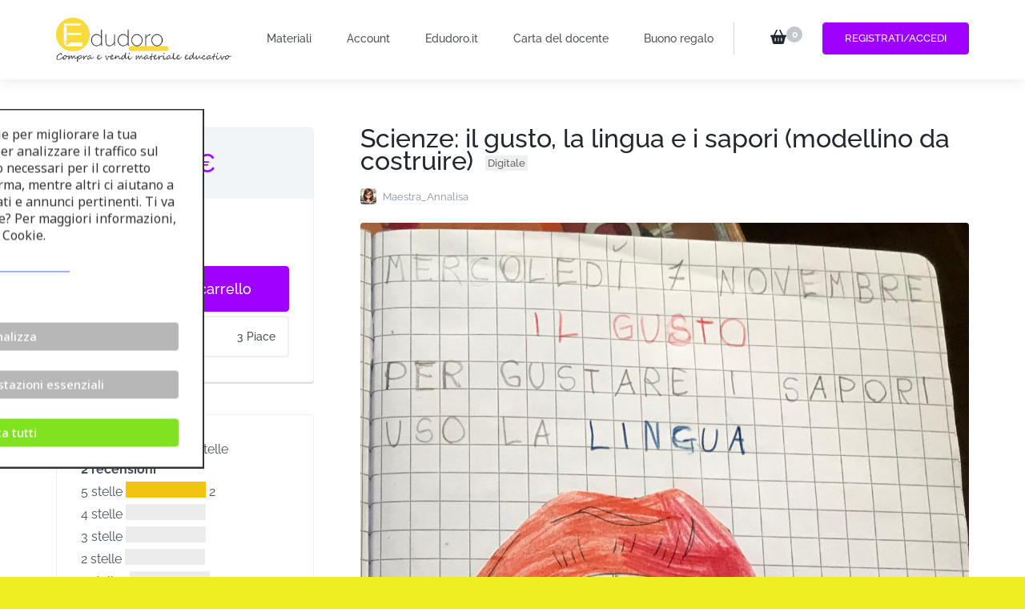

--- FILE ---
content_type: text/html; charset=UTF-8
request_url: https://edudoro.eu/downloads/scienze-il-gusto-la-lingua-e-i-sapori-modellino-da-costruire/
body_size: 42596
content:
    <!DOCTYPE html>
    <html lang="it-IT" prefix="og: http://ogp.me/ns#" prefix="og: https://ogp.me/ns#">
    <head itemscope itemtype="https://schema.org/WebSite">
<meta property="og:image" content="https://edudoro.eu/wp-content/uploads/2023/12/edudoro-socialimage.jpg">
	<link rel="shortcut icon" href="https://edudoro.eu/wp-content/uploads/2022/04/Screen-Shot-2022-04-01-at-16.34.37.png" type="image/x-icon"/>
	    <meta charset="UTF-8">
    <meta name="viewport" content="width=device-width, initial-scale=1">
    <link rel="profile" href="http://gmpg.org/xfn/11">
    	<style>img:is([sizes="auto" i], [sizes^="auto," i]) { contain-intrinsic-size: 3000px 1500px }</style>
	
<!-- Google Tag Manager by PYS -->
    <script data-cfasync="false" data-pagespeed-no-defer>
	    window.dataLayerPYS = window.dataLayerPYS || [];
	</script>
<!-- End Google Tag Manager by PYS -->
<!-- Ottimizzazione per i motori di ricerca di Rank Math - https://rankmath.com/ -->
<title>Scienze: il gusto, la lingua e i sapori (modellino da costruire) &bull; Edudoro</title>
<meta name="description" content="Scheda didattica di scienze classe 1: il gusto (taglia e incolla)."/>
<meta name="robots" content="follow, index, max-snippet:-1, max-video-preview:-1, max-image-preview:large"/>
<link rel="canonical" href="https://edudoro.eu/downloads/scienze-il-gusto-la-lingua-e-i-sapori-modellino-da-costruire/" />
<meta property="og:locale" content="it_IT" />
<meta property="og:type" content="article" />
<meta property="og:title" content="Scienze: il gusto, la lingua e i sapori (modellino da costruire) &bull; Edudoro" />
<meta property="og:description" content="Scheda didattica di scienze classe 1: il gusto (taglia e incolla)." />
<meta property="og:url" content="https://edudoro.eu/downloads/scienze-il-gusto-la-lingua-e-i-sapori-modellino-da-costruire/" />
<meta property="og:site_name" content="Edudoro. Compra e vendi materiale educativo" />
<meta property="article:publisher" content="https://www.facebook.com/Edudoroeu-108596151784638" />
<meta property="og:updated_time" content="2024-04-09T19:07:12+02:00" />
<meta property="og:image" content="https://edudoro.eu/wp-content/uploads/2023/09/antepr-710x1024.jpg" />
<meta property="og:image:secure_url" content="https://edudoro.eu/wp-content/uploads/2023/09/antepr-710x1024.jpg" />
<meta property="og:image:width" content="710" />
<meta property="og:image:height" content="1024" />
<meta property="og:image:alt" content="scienze" />
<meta property="og:image:type" content="image/jpeg" />
<meta name="twitter:card" content="summary_large_image" />
<meta name="twitter:title" content="Scienze: il gusto, la lingua e i sapori (modellino da costruire) &bull; Edudoro" />
<meta name="twitter:description" content="Scheda didattica di scienze classe 1: il gusto (taglia e incolla)." />
<meta name="twitter:image" content="https://edudoro.eu/wp-content/uploads/2023/09/antepr-710x1024.jpg" />
<meta name="twitter:label1" content="Prezzo" />
<meta name="twitter:data1" content="1.17&euro;" />
<script type="application/ld+json" class="rank-math-schema">{"@context":"https://schema.org","@graph":[{"@type":"Place","@id":"https://edudoro.eu/#place","address":{"@type":"PostalAddress","streetAddress":"Frezer\u00f3w 3","addressLocality":"Lublin","postalCode":"20-209","addressCountry":"Poland"}},{"@type":"Organization","@id":"https://edudoro.eu/#organization","name":"Edudoro","url":"https://edudoro.eu/","sameAs":["https://www.facebook.com/Edudoroeu-108596151784638"],"email":"admin@edudoro.it","address":{"@type":"PostalAddress","streetAddress":"Frezer\u00f3w 3","addressLocality":"Lublin","postalCode":"20-209","addressCountry":"Poland"},"logo":{"@type":"ImageObject","@id":"https://edudoro.eu/#logo","url":"https://edudoro.eu/wp-content/uploads/2022/02/cropped-Logo-Edudoro-270x90-1.png","contentUrl":"https://edudoro.eu/wp-content/uploads/2022/02/cropped-Logo-Edudoro-270x90-1.png","caption":"Edudoro","inLanguage":"it-IT","width":"270","height":"90"},"location":{"@id":"https://edudoro.eu/#place"}},{"@type":"WebSite","@id":"https://edudoro.eu/#website","url":"https://edudoro.eu","name":"Edudoro","publisher":{"@id":"https://edudoro.eu/#organization"},"inLanguage":"it-IT"},{"@type":"ImageObject","@id":"https://edudoro.eu/wp-content/uploads/2023/09/antepr-scaled.jpg","url":"https://edudoro.eu/wp-content/uploads/2023/09/antepr-scaled.jpg","width":"1775","height":"2560","inLanguage":"it-IT"},{"@type":"ItemPage","@id":"https://edudoro.eu/downloads/scienze-il-gusto-la-lingua-e-i-sapori-modellino-da-costruire/#webpage","url":"https://edudoro.eu/downloads/scienze-il-gusto-la-lingua-e-i-sapori-modellino-da-costruire/","name":"Scienze: il gusto, la lingua e i sapori (modellino da costruire) &bull; Edudoro","datePublished":"2023-09-25T10:44:28+02:00","dateModified":"2024-04-09T19:07:12+02:00","isPartOf":{"@id":"https://edudoro.eu/#website"},"primaryImageOfPage":{"@id":"https://edudoro.eu/wp-content/uploads/2023/09/antepr-scaled.jpg"},"inLanguage":"it-IT"},{"@type":"Product","url":"https://edudoro.eu/downloads/scienze-il-gusto-la-lingua-e-i-sapori-modellino-da-costruire/","name":"Scienze: il gusto, la lingua e i sapori (modellino da costruire)","description":"Scheda didattica di scienze classe 1: il gusto (taglia e incolla).","category":"","mainEntityOfPage":{"@id":"https://edudoro.eu/downloads/scienze-il-gusto-la-lingua-e-i-sapori-modellino-da-costruire/#webpage"},"sku":"-","offers":{"@type":"Offer","price":"1.17","priceCurrency":"EUR","priceValidUntil":"2027-12-31","seller":{"@type":"Organization","@id":"https://edudoro.eu/","name":"Edudoro","url":"https://edudoro.eu","logo":"https://edudoro.eu/wp-content/uploads/2022/02/cropped-Logo-Edudoro-270x90-1.png"},"url":"https://edudoro.eu/downloads/scienze-il-gusto-la-lingua-e-i-sapori-modellino-da-costruire/","priceSpecification":{"price":"1.17","priceCurrency":"EUR","valueAddedTaxIncluded":"true"}},"@id":"https://edudoro.eu/downloads/scienze-il-gusto-la-lingua-e-i-sapori-modellino-da-costruire/#richSnippet","image":{"@id":"https://edudoro.eu/wp-content/uploads/2023/09/antepr-scaled.jpg"}}]}</script>
<!-- /Rank Math WordPress SEO plugin -->

<script type='application/javascript' id='pys-version-script'>console.log('PixelYourSite PRO version 12.3.6');</script>
<link rel='dns-prefetch' href='//fonts.googleapis.com' />
<link rel="alternate" type="application/rss+xml" title="Edudoro. Compra e vendi materiale educativo &raquo; Feed" href="https://edudoro.eu/feed/" />
<link rel="alternate" type="application/rss+xml" title="Edudoro. Compra e vendi materiale educativo &raquo; Feed dei commenti" href="https://edudoro.eu/comments/feed/" />
<link rel="alternate" type="application/rss+xml" title="Edudoro. Compra e vendi materiale educativo &raquo; Scienze: il gusto, la lingua e i sapori (modellino da costruire)Digitale Feed dei commenti" href="https://edudoro.eu/downloads/scienze-il-gusto-la-lingua-e-i-sapori-modellino-da-costruire/feed/" />
<script type="text/javascript">
/* <![CDATA[ */
window._wpemojiSettings = {"baseUrl":"https:\/\/s.w.org\/images\/core\/emoji\/16.0.1\/72x72\/","ext":".png","svgUrl":"https:\/\/s.w.org\/images\/core\/emoji\/16.0.1\/svg\/","svgExt":".svg","source":{"concatemoji":"https:\/\/edudoro.eu\/wp-includes\/js\/wp-emoji-release.min.js?ver=6.8.2"}};
/*! This file is auto-generated */
!function(s,n){var o,i,e;function c(e){try{var t={supportTests:e,timestamp:(new Date).valueOf()};sessionStorage.setItem(o,JSON.stringify(t))}catch(e){}}function p(e,t,n){e.clearRect(0,0,e.canvas.width,e.canvas.height),e.fillText(t,0,0);var t=new Uint32Array(e.getImageData(0,0,e.canvas.width,e.canvas.height).data),a=(e.clearRect(0,0,e.canvas.width,e.canvas.height),e.fillText(n,0,0),new Uint32Array(e.getImageData(0,0,e.canvas.width,e.canvas.height).data));return t.every(function(e,t){return e===a[t]})}function u(e,t){e.clearRect(0,0,e.canvas.width,e.canvas.height),e.fillText(t,0,0);for(var n=e.getImageData(16,16,1,1),a=0;a<n.data.length;a++)if(0!==n.data[a])return!1;return!0}function f(e,t,n,a){switch(t){case"flag":return n(e,"\ud83c\udff3\ufe0f\u200d\u26a7\ufe0f","\ud83c\udff3\ufe0f\u200b\u26a7\ufe0f")?!1:!n(e,"\ud83c\udde8\ud83c\uddf6","\ud83c\udde8\u200b\ud83c\uddf6")&&!n(e,"\ud83c\udff4\udb40\udc67\udb40\udc62\udb40\udc65\udb40\udc6e\udb40\udc67\udb40\udc7f","\ud83c\udff4\u200b\udb40\udc67\u200b\udb40\udc62\u200b\udb40\udc65\u200b\udb40\udc6e\u200b\udb40\udc67\u200b\udb40\udc7f");case"emoji":return!a(e,"\ud83e\udedf")}return!1}function g(e,t,n,a){var r="undefined"!=typeof WorkerGlobalScope&&self instanceof WorkerGlobalScope?new OffscreenCanvas(300,150):s.createElement("canvas"),o=r.getContext("2d",{willReadFrequently:!0}),i=(o.textBaseline="top",o.font="600 32px Arial",{});return e.forEach(function(e){i[e]=t(o,e,n,a)}),i}function t(e){var t=s.createElement("script");t.src=e,t.defer=!0,s.head.appendChild(t)}"undefined"!=typeof Promise&&(o="wpEmojiSettingsSupports",i=["flag","emoji"],n.supports={everything:!0,everythingExceptFlag:!0},e=new Promise(function(e){s.addEventListener("DOMContentLoaded",e,{once:!0})}),new Promise(function(t){var n=function(){try{var e=JSON.parse(sessionStorage.getItem(o));if("object"==typeof e&&"number"==typeof e.timestamp&&(new Date).valueOf()<e.timestamp+604800&&"object"==typeof e.supportTests)return e.supportTests}catch(e){}return null}();if(!n){if("undefined"!=typeof Worker&&"undefined"!=typeof OffscreenCanvas&&"undefined"!=typeof URL&&URL.createObjectURL&&"undefined"!=typeof Blob)try{var e="postMessage("+g.toString()+"("+[JSON.stringify(i),f.toString(),p.toString(),u.toString()].join(",")+"));",a=new Blob([e],{type:"text/javascript"}),r=new Worker(URL.createObjectURL(a),{name:"wpTestEmojiSupports"});return void(r.onmessage=function(e){c(n=e.data),r.terminate(),t(n)})}catch(e){}c(n=g(i,f,p,u))}t(n)}).then(function(e){for(var t in e)n.supports[t]=e[t],n.supports.everything=n.supports.everything&&n.supports[t],"flag"!==t&&(n.supports.everythingExceptFlag=n.supports.everythingExceptFlag&&n.supports[t]);n.supports.everythingExceptFlag=n.supports.everythingExceptFlag&&!n.supports.flag,n.DOMReady=!1,n.readyCallback=function(){n.DOMReady=!0}}).then(function(){return e}).then(function(){var e;n.supports.everything||(n.readyCallback(),(e=n.source||{}).concatemoji?t(e.concatemoji):e.wpemoji&&e.twemoji&&(t(e.twemoji),t(e.wpemoji)))}))}((window,document),window._wpemojiSettings);
/* ]]> */
</script>
<style id='wp-emoji-styles-inline-css' type='text/css'>

	img.wp-smiley, img.emoji {
		display: inline !important;
		border: none !important;
		box-shadow: none !important;
		height: 1em !important;
		width: 1em !important;
		margin: 0 0.07em !important;
		vertical-align: -0.1em !important;
		background: none !important;
		padding: 0 !important;
	}
</style>
<link rel='stylesheet' id='wp-block-library-css' href='https://edudoro.eu/wp-includes/css/dist/block-library/style.min.css?ver=6.8.2' type='text/css' media='all' />
<style id='classic-theme-styles-inline-css' type='text/css'>
/*! This file is auto-generated */
.wp-block-button__link{color:#fff;background-color:#32373c;border-radius:9999px;box-shadow:none;text-decoration:none;padding:calc(.667em + 2px) calc(1.333em + 2px);font-size:1.125em}.wp-block-file__button{background:#32373c;color:#fff;text-decoration:none}
</style>
<link rel='stylesheet' id='edd-blocks-css' href='https://edudoro.eu/wp-content/plugins/easy-digital-downloads/includes/blocks/assets/css/edd-blocks.css?ver=3.5.1' type='text/css' media='all' />
<style id='global-styles-inline-css' type='text/css'>
:root{--wp--preset--aspect-ratio--square: 1;--wp--preset--aspect-ratio--4-3: 4/3;--wp--preset--aspect-ratio--3-4: 3/4;--wp--preset--aspect-ratio--3-2: 3/2;--wp--preset--aspect-ratio--2-3: 2/3;--wp--preset--aspect-ratio--16-9: 16/9;--wp--preset--aspect-ratio--9-16: 9/16;--wp--preset--color--black: #000000;--wp--preset--color--cyan-bluish-gray: #abb8c3;--wp--preset--color--white: #ffffff;--wp--preset--color--pale-pink: #f78da7;--wp--preset--color--vivid-red: #cf2e2e;--wp--preset--color--luminous-vivid-orange: #ff6900;--wp--preset--color--luminous-vivid-amber: #fcb900;--wp--preset--color--light-green-cyan: #7bdcb5;--wp--preset--color--vivid-green-cyan: #00d084;--wp--preset--color--pale-cyan-blue: #8ed1fc;--wp--preset--color--vivid-cyan-blue: #0693e3;--wp--preset--color--vivid-purple: #9b51e0;--wp--preset--gradient--vivid-cyan-blue-to-vivid-purple: linear-gradient(135deg,rgba(6,147,227,1) 0%,rgb(155,81,224) 100%);--wp--preset--gradient--light-green-cyan-to-vivid-green-cyan: linear-gradient(135deg,rgb(122,220,180) 0%,rgb(0,208,130) 100%);--wp--preset--gradient--luminous-vivid-amber-to-luminous-vivid-orange: linear-gradient(135deg,rgba(252,185,0,1) 0%,rgba(255,105,0,1) 100%);--wp--preset--gradient--luminous-vivid-orange-to-vivid-red: linear-gradient(135deg,rgba(255,105,0,1) 0%,rgb(207,46,46) 100%);--wp--preset--gradient--very-light-gray-to-cyan-bluish-gray: linear-gradient(135deg,rgb(238,238,238) 0%,rgb(169,184,195) 100%);--wp--preset--gradient--cool-to-warm-spectrum: linear-gradient(135deg,rgb(74,234,220) 0%,rgb(151,120,209) 20%,rgb(207,42,186) 40%,rgb(238,44,130) 60%,rgb(251,105,98) 80%,rgb(254,248,76) 100%);--wp--preset--gradient--blush-light-purple: linear-gradient(135deg,rgb(255,206,236) 0%,rgb(152,150,240) 100%);--wp--preset--gradient--blush-bordeaux: linear-gradient(135deg,rgb(254,205,165) 0%,rgb(254,45,45) 50%,rgb(107,0,62) 100%);--wp--preset--gradient--luminous-dusk: linear-gradient(135deg,rgb(255,203,112) 0%,rgb(199,81,192) 50%,rgb(65,88,208) 100%);--wp--preset--gradient--pale-ocean: linear-gradient(135deg,rgb(255,245,203) 0%,rgb(182,227,212) 50%,rgb(51,167,181) 100%);--wp--preset--gradient--electric-grass: linear-gradient(135deg,rgb(202,248,128) 0%,rgb(113,206,126) 100%);--wp--preset--gradient--midnight: linear-gradient(135deg,rgb(2,3,129) 0%,rgb(40,116,252) 100%);--wp--preset--font-size--small: 13px;--wp--preset--font-size--medium: 20px;--wp--preset--font-size--large: 36px;--wp--preset--font-size--x-large: 42px;--wp--preset--spacing--20: 0.44rem;--wp--preset--spacing--30: 0.67rem;--wp--preset--spacing--40: 1rem;--wp--preset--spacing--50: 1.5rem;--wp--preset--spacing--60: 2.25rem;--wp--preset--spacing--70: 3.38rem;--wp--preset--spacing--80: 5.06rem;--wp--preset--shadow--natural: 6px 6px 9px rgba(0, 0, 0, 0.2);--wp--preset--shadow--deep: 12px 12px 50px rgba(0, 0, 0, 0.4);--wp--preset--shadow--sharp: 6px 6px 0px rgba(0, 0, 0, 0.2);--wp--preset--shadow--outlined: 6px 6px 0px -3px rgba(255, 255, 255, 1), 6px 6px rgba(0, 0, 0, 1);--wp--preset--shadow--crisp: 6px 6px 0px rgba(0, 0, 0, 1);}:where(.is-layout-flex){gap: 0.5em;}:where(.is-layout-grid){gap: 0.5em;}body .is-layout-flex{display: flex;}.is-layout-flex{flex-wrap: wrap;align-items: center;}.is-layout-flex > :is(*, div){margin: 0;}body .is-layout-grid{display: grid;}.is-layout-grid > :is(*, div){margin: 0;}:where(.wp-block-columns.is-layout-flex){gap: 2em;}:where(.wp-block-columns.is-layout-grid){gap: 2em;}:where(.wp-block-post-template.is-layout-flex){gap: 1.25em;}:where(.wp-block-post-template.is-layout-grid){gap: 1.25em;}.has-black-color{color: var(--wp--preset--color--black) !important;}.has-cyan-bluish-gray-color{color: var(--wp--preset--color--cyan-bluish-gray) !important;}.has-white-color{color: var(--wp--preset--color--white) !important;}.has-pale-pink-color{color: var(--wp--preset--color--pale-pink) !important;}.has-vivid-red-color{color: var(--wp--preset--color--vivid-red) !important;}.has-luminous-vivid-orange-color{color: var(--wp--preset--color--luminous-vivid-orange) !important;}.has-luminous-vivid-amber-color{color: var(--wp--preset--color--luminous-vivid-amber) !important;}.has-light-green-cyan-color{color: var(--wp--preset--color--light-green-cyan) !important;}.has-vivid-green-cyan-color{color: var(--wp--preset--color--vivid-green-cyan) !important;}.has-pale-cyan-blue-color{color: var(--wp--preset--color--pale-cyan-blue) !important;}.has-vivid-cyan-blue-color{color: var(--wp--preset--color--vivid-cyan-blue) !important;}.has-vivid-purple-color{color: var(--wp--preset--color--vivid-purple) !important;}.has-black-background-color{background-color: var(--wp--preset--color--black) !important;}.has-cyan-bluish-gray-background-color{background-color: var(--wp--preset--color--cyan-bluish-gray) !important;}.has-white-background-color{background-color: var(--wp--preset--color--white) !important;}.has-pale-pink-background-color{background-color: var(--wp--preset--color--pale-pink) !important;}.has-vivid-red-background-color{background-color: var(--wp--preset--color--vivid-red) !important;}.has-luminous-vivid-orange-background-color{background-color: var(--wp--preset--color--luminous-vivid-orange) !important;}.has-luminous-vivid-amber-background-color{background-color: var(--wp--preset--color--luminous-vivid-amber) !important;}.has-light-green-cyan-background-color{background-color: var(--wp--preset--color--light-green-cyan) !important;}.has-vivid-green-cyan-background-color{background-color: var(--wp--preset--color--vivid-green-cyan) !important;}.has-pale-cyan-blue-background-color{background-color: var(--wp--preset--color--pale-cyan-blue) !important;}.has-vivid-cyan-blue-background-color{background-color: var(--wp--preset--color--vivid-cyan-blue) !important;}.has-vivid-purple-background-color{background-color: var(--wp--preset--color--vivid-purple) !important;}.has-black-border-color{border-color: var(--wp--preset--color--black) !important;}.has-cyan-bluish-gray-border-color{border-color: var(--wp--preset--color--cyan-bluish-gray) !important;}.has-white-border-color{border-color: var(--wp--preset--color--white) !important;}.has-pale-pink-border-color{border-color: var(--wp--preset--color--pale-pink) !important;}.has-vivid-red-border-color{border-color: var(--wp--preset--color--vivid-red) !important;}.has-luminous-vivid-orange-border-color{border-color: var(--wp--preset--color--luminous-vivid-orange) !important;}.has-luminous-vivid-amber-border-color{border-color: var(--wp--preset--color--luminous-vivid-amber) !important;}.has-light-green-cyan-border-color{border-color: var(--wp--preset--color--light-green-cyan) !important;}.has-vivid-green-cyan-border-color{border-color: var(--wp--preset--color--vivid-green-cyan) !important;}.has-pale-cyan-blue-border-color{border-color: var(--wp--preset--color--pale-cyan-blue) !important;}.has-vivid-cyan-blue-border-color{border-color: var(--wp--preset--color--vivid-cyan-blue) !important;}.has-vivid-purple-border-color{border-color: var(--wp--preset--color--vivid-purple) !important;}.has-vivid-cyan-blue-to-vivid-purple-gradient-background{background: var(--wp--preset--gradient--vivid-cyan-blue-to-vivid-purple) !important;}.has-light-green-cyan-to-vivid-green-cyan-gradient-background{background: var(--wp--preset--gradient--light-green-cyan-to-vivid-green-cyan) !important;}.has-luminous-vivid-amber-to-luminous-vivid-orange-gradient-background{background: var(--wp--preset--gradient--luminous-vivid-amber-to-luminous-vivid-orange) !important;}.has-luminous-vivid-orange-to-vivid-red-gradient-background{background: var(--wp--preset--gradient--luminous-vivid-orange-to-vivid-red) !important;}.has-very-light-gray-to-cyan-bluish-gray-gradient-background{background: var(--wp--preset--gradient--very-light-gray-to-cyan-bluish-gray) !important;}.has-cool-to-warm-spectrum-gradient-background{background: var(--wp--preset--gradient--cool-to-warm-spectrum) !important;}.has-blush-light-purple-gradient-background{background: var(--wp--preset--gradient--blush-light-purple) !important;}.has-blush-bordeaux-gradient-background{background: var(--wp--preset--gradient--blush-bordeaux) !important;}.has-luminous-dusk-gradient-background{background: var(--wp--preset--gradient--luminous-dusk) !important;}.has-pale-ocean-gradient-background{background: var(--wp--preset--gradient--pale-ocean) !important;}.has-electric-grass-gradient-background{background: var(--wp--preset--gradient--electric-grass) !important;}.has-midnight-gradient-background{background: var(--wp--preset--gradient--midnight) !important;}.has-small-font-size{font-size: var(--wp--preset--font-size--small) !important;}.has-medium-font-size{font-size: var(--wp--preset--font-size--medium) !important;}.has-large-font-size{font-size: var(--wp--preset--font-size--large) !important;}.has-x-large-font-size{font-size: var(--wp--preset--font-size--x-large) !important;}
:where(.wp-block-post-template.is-layout-flex){gap: 1.25em;}:where(.wp-block-post-template.is-layout-grid){gap: 1.25em;}
:where(.wp-block-columns.is-layout-flex){gap: 2em;}:where(.wp-block-columns.is-layout-grid){gap: 2em;}
:root :where(.wp-block-pullquote){font-size: 1.5em;line-height: 1.6;}
</style>
<link rel='stylesheet' id='blossomthemes-email-newsletter-css' href='https://edudoro.eu/wp-content/plugins/blossomthemes-email-newsletter/public/css/blossomthemes-email-newsletter-public.min.css?ver=2.2.10' type='text/css' media='all' />
<link rel='stylesheet' id='cm-noto-sans-font-css' href='https://fonts.googleapis.com/css2?family=Noto+Sans:ital,wdth,wght@0,62.5..100,100..900;1,62.5..100,100..900&#038;display=swap' type='text/css' media='all' />
<link rel='stylesheet' id='consent-magic-css' href='https://edudoro.eu/wp-content/plugins/consent-magic-pro/assets/css/style-public.min.css?ver=5.1.1' type='text/css' media='all' />
<link rel='stylesheet' id='jquery.fancybox-css' href='https://edudoro.eu/wp-content/plugins/popup-with-fancybox/inc/jquery.fancybox.css?ver=6.8.2' type='text/css' media='all' />
<link rel='stylesheet' id='raratheme-companion-css' href='https://edudoro.eu/wp-content/plugins/raratheme-companion/public/css/raratheme-companion-public.min.css?ver=1.4.3' type='text/css' media='all' />
<link rel='stylesheet' id='edd-styles-css' href='https://edudoro.eu/wp-content/plugins/easy-digital-downloads/assets/css/edd.min.css?ver=3.5.1' type='text/css' media='all' />
<link rel='stylesheet' id='edd_db_css-css' href='https://edudoro.eu/wp-content/plugins/_edd-digital-badge/assets/styles.min.css?ver=6.8.2' type='text/css' media='all' />
<link rel='stylesheet' id='dashicons-css' href='https://edudoro.eu/wp-includes/css/dashicons.min.css?ver=6.8.2' type='text/css' media='all' />
<link rel='stylesheet' id='edd-reviews-css' href='https://edudoro.eu/wp-content/plugins/edd-reviews/assets/css/edd-reviews.min.css?ver=2.2.6' type='text/css' media='all' />
<link rel='stylesheet' id='owl-carousel-css' href='https://edudoro.eu/wp-content/themes/digital-download-pro/css/owl.carousel.min.css?ver=2.3.4' type='text/css' media='all' />
<link rel='stylesheet' id='animate-css' href='https://edudoro.eu/wp-content/themes/digital-download-pro/css/animate.min.css?ver=3.5.2' type='text/css' media='all' />
<link rel='stylesheet' id='digital-download-pro-css' href='https://edudoro.eu/wp-content/themes/digital-download-pro-child/style.css?ver=1.0.0' type='text/css' media='all' />
<link rel='stylesheet' id='wpdreams-asl-basic-css' href='https://edudoro.eu/wp-content/plugins/ajax-search-lite/css/style.basic.css?ver=4.13.2' type='text/css' media='all' />
<style id='wpdreams-asl-basic-inline-css' type='text/css'>

					div[id*='ajaxsearchlitesettings'].searchsettings .asl_option_inner label {
						font-size: 0px !important;
						color: rgba(0, 0, 0, 0);
					}
					div[id*='ajaxsearchlitesettings'].searchsettings .asl_option_inner label:after {
						font-size: 11px !important;
						position: absolute;
						top: 0;
						left: 0;
						z-index: 1;
					}
					.asl_w_container {
						width: 100%;
						margin: 0px 0px 0px 0px;
						min-width: 200px;
					}
					div[id*='ajaxsearchlite'].asl_m {
						width: 100%;
					}
					div[id*='ajaxsearchliteres'].wpdreams_asl_results div.resdrg span.highlighted {
						font-weight: bold;
						color: rgba(217, 49, 43, 1);
						background-color: rgba(238, 238, 238, 1);
					}
					div[id*='ajaxsearchliteres'].wpdreams_asl_results .results img.asl_image {
						width: 70px;
						height: 70px;
						object-fit: cover;
					}
					div[id*='ajaxsearchlite'].asl_r .results {
						max-height: none;
					}
					div[id*='ajaxsearchlite'].asl_r {
						position: absolute;
					}
				
							.asl_w, .asl_w * {font-family:&quot;Raleway&quot; !important;}
							.asl_m input[type=search]::placeholder{font-family:&quot;Raleway&quot; !important;}
							.asl_m input[type=search]::-webkit-input-placeholder{font-family:&quot;Raleway&quot; !important;}
							.asl_m input[type=search]::-moz-placeholder{font-family:&quot;Raleway&quot; !important;}
							.asl_m input[type=search]:-ms-input-placeholder{font-family:&quot;Raleway&quot; !important;}
						
						.asl_m, .asl_m .probox {
							background-color: rgba(255, 255, 255, 1) !important;
							background-image: none !important;
							-webkit-background-image: none !important;
							-ms-background-image: none !important;
						}
					
						div.asl_r.asl_w.vertical .results .item::after {
							display: block;
							position: absolute;
							bottom: 0;
							content: '';
							height: 1px;
							width: 100%;
							background: #D8D8D8;
						}
						div.asl_r.asl_w.vertical .results .item.asl_last_item::after {
							display: none;
						}
					
</style>
<link rel='stylesheet' id='wpdreams-asl-instance-css' href='https://edudoro.eu/wp-content/plugins/ajax-search-lite/css/style-underline.css?ver=4.13.2' type='text/css' media='all' />
<link rel='stylesheet' id='parent-style-css' href='https://edudoro.eu/wp-content/themes/digital-download-pro/style.css?ver=6.8.2' type='text/css' media='all' />
<link rel='stylesheet' id='child-style-css' href='https://edudoro.eu/wp-content/themes/digital-download-pro-child/style.css?ver=6.8.2' type='text/css' media='all' />
<link rel='stylesheet' id='elementor-frontend-css' href='https://edudoro.eu/wp-content/plugins/elementor/assets/css/frontend.min.css?ver=3.31.5' type='text/css' media='all' />
<link rel='stylesheet' id='eael-general-css' href='https://edudoro.eu/wp-content/plugins/essential-addons-for-elementor-lite/assets/front-end/css/view/general.min.css?ver=6.3.1' type='text/css' media='all' />
<script type="text/javascript" id="jquery-core-js-extra">
/* <![CDATA[ */
var bten_ajax_data = {"ajaxurl":"https:\/\/edudoro.eu\/wp-admin\/admin-ajax.php"};
var pysTikTokRest = {"restApiUrl":"https:\/\/edudoro.eu\/wp-json\/pys-tiktok\/v1\/event","debug":"1"};
var pysFacebookRest = {"restApiUrl":"https:\/\/edudoro.eu\/wp-json\/pys-facebook\/v1\/event","debug":"1"};
/* ]]> */
</script>
<script type="text/javascript" src="https://edudoro.eu/wp-includes/js/jquery/jquery.min.js?ver=3.7.1" id="jquery-core-js"></script>
<script type="text/javascript" src="https://edudoro.eu/wp-includes/js/jquery/jquery-migrate.min.js?ver=3.4.1" id="jquery-migrate-js"></script>
<script type="text/javascript" src="https://edudoro.eu/wp-content/plugins/popup-with-fancybox/inc/jquery.fancybox.js?ver=6.8.2" id="jquery.fancybox-js"></script>
<script type="text/javascript" src="https://edudoro.eu/wp-content/plugins/pixelyoursite-pro/dist/scripts/jquery.bind-first-0.2.3.min.js" id="jquery-bind-first-js"></script>
<script type="text/javascript" src="https://edudoro.eu/wp-content/plugins/pixelyoursite-pro/dist/scripts/js.cookie-2.1.3.min.js?ver=2.1.3" id="js-cookie-pys-js"></script>
<script type="text/javascript" src="https://edudoro.eu/wp-content/plugins/pixelyoursite-pro/dist/scripts/sha256.js?ver=0.11.0" id="js-sha256-js"></script>
<script type="text/javascript" src="https://edudoro.eu/wp-content/plugins/pixelyoursite-pro/dist/scripts/tld.min.js?ver=2.3.1" id="js-tld-js"></script>
<script type="text/javascript" id="pys-js-extra">
/* <![CDATA[ */
var pysOptions = {"staticEvents":{"facebook":{"edd_view_content":[{"delay":0,"type":"static","name":"ViewContent","eventID":"9f553e8d-b769-42d8-906c-1cc688902871","pixelIds":["538933198516584"],"params":{"content_type":"product","content_ids":"191693","tags":"alimentazione, appunti, attivit\u00e0, costruzione, creativit\u00e0, creativo, curiosit\u00e0, da colorare, da ritagliare, da stampare, didattica, disegni, disegno, disegno da colorare, docente, docenti, food, istruzione, lavoretti, pdf, per insegnanti, piatti, scheda, schede, schede didattiche, schededidattiche, scienze","content_name":"Scienze: il gusto, la lingua e i sapori (modellino da costruire)","value":1.17,"currency":"EUR","contents":[{"id":"191693","quantity":1}],"page_title":"Scienze: il gusto, la lingua e i sapori (modellino da costruire)","post_type":"download","post_id":191693,"plugin":"PixelYourSite","event_url":"edudoro.eu\/downloads\/scienze-il-gusto-la-lingua-e-i-sapori-modellino-da-costruire\/","user_role":"guest"},"e_id":"edd_view_content","ids":[],"hasTimeWindow":false,"timeWindow":0,"woo_order":"","edd_order":""}],"init_event":[{"delay":0,"type":"static","ajaxFire":true,"name":"PageView","eventID":"41750079-e1c1-485b-8561-a6bec6271232","pixelIds":["538933198516584"],"params":{"tags":"alimentazione, appunti, attivit\u00e0, costruzione, creativit\u00e0, creativo, curiosit\u00e0, da colorare, da ritagliare, da stampare, didattica, disegni, disegno, disegno da colorare, docente, docenti, food, istruzione, lavoretti, pdf, per insegnanti, piatti, scheda, schede, schede didattiche, schededidattiche, scienze","page_title":"Scienze: il gusto, la lingua e i sapori (modellino da costruire)","post_type":"download","post_id":191693,"plugin":"PixelYourSite","event_url":"edudoro.eu\/downloads\/scienze-il-gusto-la-lingua-e-i-sapori-modellino-da-costruire\/","user_role":"guest"},"e_id":"init_event","ids":[],"hasTimeWindow":false,"timeWindow":0,"woo_order":"","edd_order":""}]},"ga":{"edd_view_content":[{"delay":0,"type":"static","name":"view_item","trackingIds":["G-LZ21FF387X"],"eventID":"9f553e8d-b769-42d8-906c-1cc688902871","params":{"event_category":"ecommerce","currency":"EUR","items":[{"item_id":"191693","item_name":"Scienze: il gusto, la lingua e i sapori (modellino da costruire)","quantity":1,"price":1.17,"affiliation":"Edudoro. Compra e vendi materiale educativo"}],"value":1.17,"ecomm_prodid":"191693","ecomm_pagetype":"product","ecomm_totalvalue":0,"page_title":"Scienze: il gusto, la lingua e i sapori (modellino da costruire)","post_type":"download","post_id":191693,"plugin":"PixelYourSite","event_url":"edudoro.eu\/downloads\/scienze-il-gusto-la-lingua-e-i-sapori-modellino-da-costruire\/","user_role":"guest"},"e_id":"edd_view_content","ids":[],"hasTimeWindow":false,"timeWindow":0,"woo_order":"","edd_order":""}]}},"dynamicEvents":{"automatic_event_tel_link":{"facebook":{"delay":0,"type":"dyn","name":"TelClick","eventID":"fb59652b-e812-4435-aabc-7a2fa37842cb","pixelIds":["538933198516584"],"params":{"page_title":"Scienze: il gusto, la lingua e i sapori (modellino da costruire)","post_type":"download","post_id":191693,"plugin":"PixelYourSite","event_url":"edudoro.eu\/downloads\/scienze-il-gusto-la-lingua-e-i-sapori-modellino-da-costruire\/","user_role":"guest"},"e_id":"automatic_event_tel_link","ids":[],"hasTimeWindow":false,"timeWindow":0,"woo_order":"","edd_order":""}},"automatic_event_email_link":{"facebook":{"delay":0,"type":"dyn","name":"EmailClick","eventID":"80365789-687f-4bdc-8565-42ccbd59cfab","pixelIds":["538933198516584"],"params":{"page_title":"Scienze: il gusto, la lingua e i sapori (modellino da costruire)","post_type":"download","post_id":191693,"plugin":"PixelYourSite","event_url":"edudoro.eu\/downloads\/scienze-il-gusto-la-lingua-e-i-sapori-modellino-da-costruire\/","user_role":"guest"},"e_id":"automatic_event_email_link","ids":[],"hasTimeWindow":false,"timeWindow":0,"woo_order":"","edd_order":""}},"automatic_event_form":{"facebook":{"delay":0,"type":"dyn","name":"Form","eventID":"8cbfe98d-1cea-4ec6-9da0-67cc0a7b65b6","pixelIds":["538933198516584"],"params":{"page_title":"Scienze: il gusto, la lingua e i sapori (modellino da costruire)","post_type":"download","post_id":191693,"plugin":"PixelYourSite","event_url":"edudoro.eu\/downloads\/scienze-il-gusto-la-lingua-e-i-sapori-modellino-da-costruire\/","user_role":"guest"},"e_id":"automatic_event_form","ids":[],"hasTimeWindow":false,"timeWindow":0,"woo_order":"","edd_order":""},"ga":{"delay":0,"type":"dyn","name":"Form","trackingIds":["G-LZ21FF387X"],"eventID":"8cbfe98d-1cea-4ec6-9da0-67cc0a7b65b6","params":{"page_title":"Scienze: il gusto, la lingua e i sapori (modellino da costruire)","post_type":"download","post_id":191693,"plugin":"PixelYourSite","event_url":"edudoro.eu\/downloads\/scienze-il-gusto-la-lingua-e-i-sapori-modellino-da-costruire\/","user_role":"guest"},"e_id":"automatic_event_form","ids":[],"hasTimeWindow":false,"timeWindow":0,"woo_order":"","edd_order":""}},"automatic_event_time_on_page":{"facebook":{"delay":0,"type":"dyn","name":"TimeOnPage","time_on_page":30,"eventID":"b281c94c-71c3-4164-88dc-7384e4be40db","pixelIds":["538933198516584"],"params":{"page_title":"Scienze: il gusto, la lingua e i sapori (modellino da costruire)","post_type":"download","post_id":191693,"plugin":"PixelYourSite","event_url":"edudoro.eu\/downloads\/scienze-il-gusto-la-lingua-e-i-sapori-modellino-da-costruire\/","user_role":"guest"},"e_id":"automatic_event_time_on_page","ids":[],"hasTimeWindow":false,"timeWindow":0,"woo_order":"","edd_order":""}},"edd_add_to_cart_on_button_click":{"facebook":{"delay":0,"type":"dyn","name":"AddToCart","eventID":"12cda19e-0d67-45ab-9de6-f08c7382027f","pixelIds":["538933198516584"],"params":{"page_title":"Scienze: il gusto, la lingua e i sapori (modellino da costruire)","post_type":"download","post_id":191693,"plugin":"PixelYourSite","event_url":"edudoro.eu\/downloads\/scienze-il-gusto-la-lingua-e-i-sapori-modellino-da-costruire\/","user_role":"guest"},"e_id":"edd_add_to_cart_on_button_click","ids":[],"hasTimeWindow":false,"timeWindow":0,"woo_order":"","edd_order":""},"ga":{"delay":0,"type":"dyn","name":"add_to_cart","trackingIds":["G-LZ21FF387X"],"eventID":"12cda19e-0d67-45ab-9de6-f08c7382027f","params":{"page_title":"Scienze: il gusto, la lingua e i sapori (modellino da costruire)","post_type":"download","post_id":191693,"plugin":"PixelYourSite","event_url":"edudoro.eu\/downloads\/scienze-il-gusto-la-lingua-e-i-sapori-modellino-da-costruire\/","user_role":"guest"},"e_id":"edd_add_to_cart_on_button_click","ids":[],"hasTimeWindow":false,"timeWindow":0,"woo_order":"","edd_order":""}}},"triggerEvents":[],"triggerEventTypes":[],"facebook":{"pixelIds":["538933198516584"],"advancedMatchingEnabled":true,"advancedMatching":[],"removeMetadata":true,"wooVariableAsSimple":false,"serverApiEnabled":true,"wooCRSendFromServer":false,"send_external_id":true,"enabled_medical":false,"do_not_track_medical_param":["event_url","post_title","page_title","landing_page","content_name","categories","tags","category_name"],"meta_ldu":false},"ga":{"trackingIds":["G-LZ21FF387X"],"retargetingLogic":"ecomm","crossDomainEnabled":false,"crossDomainAcceptIncoming":false,"crossDomainDomains":[],"wooVariableAsSimple":true,"isDebugEnabled":[],"serverContainerUrls":{"G-LZ21FF387X":{"enable_server_container":"","server_container_url":"","transport_url":""}},"additionalConfig":{"G-LZ21FF387X":{"first_party_collection":true}},"disableAdvertisingFeatures":null,"disableAdvertisingPersonalization":false,"url_passthrough":true,"url_passthrough_filter":true,"custom_page_view_event":false},"debug":"","siteUrl":"https:\/\/edudoro.eu","ajaxUrl":"https:\/\/edudoro.eu\/wp-admin\/admin-ajax.php","ajax_event":"684882ebcc","trackUTMs":"1","trackTrafficSource":"1","user_id":"0","enable_lading_page_param":"1","cookie_duration":"7","enable_event_day_param":"1","enable_event_month_param":"1","enable_event_time_param":"1","enable_remove_target_url_param":"1","enable_remove_download_url_param":"1","visit_data_model":"first_visit","last_visit_duration":"60","enable_auto_save_advance_matching":"1","enable_success_send_form":"","enable_automatic_events":"1","enable_event_video":"","ajaxForServerEvent":"1","ajaxForServerStaticEvent":"1","useSendBeacon":"1","send_external_id":"1","external_id_expire":"180","track_cookie_for_subdomains":"1","google_consent_mode":"1","data_persistency":"keep_data","advance_matching_form":{"enable_advance_matching_forms":true,"advance_matching_fn_names":["first_name","first-name","first name","name"],"advance_matching_ln_names":["last_name","last-name","last name"],"advance_matching_tel_names":["phone","tel"],"advance_matching_em_names":[]},"advance_matching_url":{"enable_advance_matching_url":true,"advance_matching_fn_names":[],"advance_matching_ln_names":[],"advance_matching_tel_names":[],"advance_matching_em_names":[]},"track_dynamic_fields":[],"gdpr":{"ajax_enabled":false,"all_disabled_by_api":false,"facebook_disabled_by_api":true,"tiktok_disabled_by_api":true,"analytics_disabled_by_api":true,"google_ads_disabled_by_api":true,"pinterest_disabled_by_api":true,"bing_disabled_by_api":true,"reddit_disabled_by_api":true,"externalID_disabled_by_api":false,"facebook_prior_consent_enabled":true,"tiktok_prior_consent_enabled":true,"analytics_prior_consent_enabled":true,"google_ads_prior_consent_enabled":true,"pinterest_prior_consent_enabled":true,"bing_prior_consent_enabled":true,"cookiebot_integration_enabled":false,"cookiebot_facebook_consent_category":"marketing","cookiebot_tiktok_consent_category":"marketing","cookiebot_analytics_consent_category":"statistics","cookiebot_google_ads_consent_category":"marketing","cookiebot_pinterest_consent_category":"marketing","cookiebot_bing_consent_category":"marketing","cookie_notice_integration_enabled":false,"cookie_law_info_integration_enabled":false,"real_cookie_banner_integration_enabled":false,"consent_magic_integration_enabled":true,"analytics_storage":{"enabled":true,"value":"denied","filter":false},"ad_storage":{"enabled":true,"value":"denied","filter":false},"ad_user_data":{"enabled":true,"value":"denied","filter":false},"ad_personalization":{"enabled":true,"value":"denied","filter":false}},"cookie":{"disabled_all_cookie":false,"disabled_start_session_cookie":false,"disabled_advanced_form_data_cookie":false,"disabled_landing_page_cookie":false,"disabled_first_visit_cookie":false,"disabled_trafficsource_cookie":false,"disabled_utmTerms_cookie":false,"disabled_utmId_cookie":false,"disabled_google_alternative_id":false},"tracking_analytics":{"TrafficSource":"","TrafficLanding":"https:\/\/edudoro.eu\/downloads\/scienze-il-gusto-la-lingua-e-i-sapori-modellino-da-costruire\/","TrafficUtms":[],"TrafficUtmsId":[],"userDataEnable":true,"userData":{"emails":[],"phones":[],"addresses":[]},"use_encoding_provided_data":true,"use_multiple_provided_data":true},"GATags":{"ga_datalayer_type":"default","ga_datalayer_name":"dataLayerPYS","gclid_alternative_enabled":false,"gclid_alternative_param":""},"automatic":{"enable_youtube":true,"enable_vimeo":true,"enable_video":false},"woo":{"enabled":false},"edd":{"enabled":true,"enabled_save_data_to_orders":true,"addToCartOnButtonEnabled":true,"addToCartOnButtonValueEnabled":true,"addToCartOnButtonValueOption":"price","edd_purchase_on_transaction":true},"cache_bypass":"1769275626"};
/* ]]> */
</script>
<script type="text/javascript" src="https://edudoro.eu/wp-content/plugins/pixelyoursite-pro/dist/scripts/public.js?ver=12.3.6" id="pys-js"></script>
<script type="text/javascript" id="consent-magic-js-extra">
/* <![CDATA[ */
var CS_Data = {"nn_cookie_ids":[],"non_necessary_cookies":[],"cookielist":{"1044":{"term_id":1044,"name":"Necessary","slug":"necessary","ignore":0},"1045":{"term_id":1045,"name":"Analytics","slug":"analytics","ignore":0},"1046":{"term_id":1046,"name":"Marketing","slug":"marketing","ignore":0},"1047":{"term_id":1047,"name":"Google Fonts","slug":"googlefonts","ignore":"1"},"1048":{"term_id":1048,"name":"Unassigned","slug":"unassigned","ignore":"1"},"1049":{"term_id":1049,"name":"Embedded Videos","slug":"embedded_video","ignore":0}},"ajax_url":"https:\/\/edudoro.eu\/wp-admin\/admin-ajax.php","current_lang":"it","security":"8a76369eaf","consentVersion":"3","cs_cookie_domain":"","privacy_length":"250","cs_expire_days":"180","cs_script_cat":{"facebook":1046,"analytics":1045,"gads":1046,"pinterest":1046,"bing":1046,"adsense":1045,"hubspot":1046,"matomo":1046,"maps":1045,"addthis":1045,"sharethis":1045,"soundcloud":1046,"slideshare":1046,"instagram":1045,"hotjar":1046,"tiktok":1046,"twitter":1046,"youtube":1049,"googlefonts":1047,"google_captcha":1044,"reddit":1046,"pys":1044,"conversion_exporter":1046},"cs_proof_expire":"360","cs_default_close_on_scroll":"60","cs_track_analytics":"0","test_prefix":"","cs_refresh_after_consent":"0","cs_consent_for_pys":"1","cs_track_before_consent_expressed_for_pys":"1","cs_video_placeholder_text":"<div><p>Accetta i cookie per visualizzare questo contenuto<\/p><\/div><div><a class='cs_manage_current_consent' data-cs-script-type='1049' data-cs-manage='manage_placeholder'>Fai clic per accettare i cookie Video incorporati<\/a><\/div>","cs_google_consent_mode":{"analytics_storage":{"enabled":true,"value":"denied","filter":false,"category":1045},"ad_storage":{"enabled":true,"value":"denied","filter":false,"category":1046},"ad_user_data":{"enabled":true,"value":"denied","filter":false,"category":1046},"ad_personalization":{"enabled":true,"value":"denied","filter":false,"category":1046}},"cs_google_consent_mode_enabled":"1","cs_bing_consent_mode":{"ad_storage":{"enabled":true,"value":"denied","filter":false,"category":1046}},"cs_bing_consent_mode_enabled":"1","cs_reddit_ldu_mode":"0","cs_url_passthrough_mode":{"enabled":true,"value":true,"filter":false},"cs_meta_ldu_mode":"0","cs_block_video_personal_data":"0","cs_necessary_cat_id":"1044","cs_cache_label":"1769275626","cs_cache_enabled":"1","cs_active_rule":"253329","cs_active_rule_name":"ask_before_tracking","cs_showing_rule_until_express_consent":"0","cs_minimum_recommended":{"1045":1,"1049":1,"1046":1,"cs_enabled_advanced_matching":1,"cs_enabled_server_side":1},"cs_deny_consent_for_close":"0","cs_run_scripts":"1","cs_iab":{"enabled":0,"native_scripts":"0"},"cs_translations":{"cs_iab_name":"Nome","cs_iab_domain":"Dominio","cs_iab_purposes":"Finalit\u00e0","cs_iab_expiry":"Scadenza","cs_iab_type":"Tipo","cs_iab_cookie_details":"Dettagli dei cookie","cs_iab_years":"% anno(i)","cs_iab_months":"% mese(i)","cs_iab_days":"% giorno(i)","cs_iab_hours":"% ora(e)","cs_iab_minutes":"% minuto(i)","cs_iab_legitimate_interest":"Interesse legittimo","cs_iab_privacy_policy":"Informativa sulla privacy","cs_iab_special_purposes":"Finalit\u00e0 speciali","cs_iab_features":"Caratteristiche","cs_iab_special_features":"Caratteristiche speciali","cs_iab_data_categories":"Categorie di dati","cs_iab_storage_methods":"Metodi di archiviazione o accesso","cs_iab_cookies_and_others":"Cookie e altri","cs_iab_other_methods":"Altri metodi","cs_iab_consent_preferences":"Preferenze di consenso","cs_iab_cookie_refreshed":"La scadenza dei cookie pu\u00f2 essere aggiornata","cs_iab_show_cookie_details":"Mostra dettagli dei cookie","cs_iab_nodata":"Nessun dato","cs_iab_btn_text_allow":"Consenti"},"cs_design_type":"multi","cs_embedded_video":{"block":true},"cs_wp_consent_api":{"enabled":false,"consent_type":"optin","categories":{"statistics":{"name":"Statistics","slug":"statistics","ids":[1045]},"preferences":{"name":"Preferences","slug":"preferences","ids":[1049]},"marketing":{"name":"Marketing","slug":"marketing","ids":[1046]},"functional":{"name":"Functional","slug":"functional","ids":[]},"statistics-anonymous":{"name":"Statistics-anonymous","slug":"statistics-anonymous","ids":[]}}},"cs_conversion_exporter":{"load_cookies":true},"version":"5.1.1"};
var cs_log_object = {"ajaxurl":"https:\/\/edudoro.eu\/wp-admin\/admin-ajax.php"};
/* ]]> */
</script>
<script type="text/javascript" src="https://edudoro.eu/wp-content/plugins/consent-magic-pro/assets/scripts/cs-public.min.js?ver=1769275626" id="consent-magic-js"></script>
<link rel="https://api.w.org/" href="https://edudoro.eu/wp-json/" /><link rel="alternate" title="JSON" type="application/json" href="https://edudoro.eu/wp-json/wp/v2/edd-downloads/191693" /><link rel="EditURI" type="application/rsd+xml" title="RSD" href="https://edudoro.eu/xmlrpc.php?rsd" />
<meta name="generator" content="WordPress 6.8.2" />
<link rel='shortlink' href='https://edudoro.eu/?p=191693' />
		<!-- Custom Logo: hide header text -->
		<style id="custom-logo-css" type="text/css">
			.site-title, .site-description {
				position: absolute;
				clip-path: inset(50%);
			}
		</style>
		<link rel="alternate" title="oEmbed (JSON)" type="application/json+oembed" href="https://edudoro.eu/wp-json/oembed/1.0/embed?url=https%3A%2F%2Fedudoro.eu%2Fdownloads%2Fscienze-il-gusto-la-lingua-e-i-sapori-modellino-da-costruire%2F" />
<link rel="alternate" title="oEmbed (XML)" type="text/xml+oembed" href="https://edudoro.eu/wp-json/oembed/1.0/embed?url=https%3A%2F%2Fedudoro.eu%2Fdownloads%2Fscienze-il-gusto-la-lingua-e-i-sapori-modellino-da-costruire%2F&#038;format=xml" />
<meta name="facebook-domain-verification" content="297v0qcn8uyhunt2tp23wdcb9o8jvk" /><style>.buorg-pad{
  background: black; 
  color: white;
  font-size: 13px;
}

#buorgig, #buorgul, #buorgpermanent{
  background: #20C19E !important;
}

.buorg-test{
  display: none;
}

</style><meta name="generator" content="Easy Digital Downloads v3.5.1" />
<meta name="generator" content="EDD CFM v2.2.1" />
<meta name="generator" content="EDD DP v1.5.3" />
<meta name="generator" content="EDD FES v2.8.2" />
				<link rel="preconnect" href="https://fonts.gstatic.com" crossorigin />
				<link rel="preload" as="style" href="//fonts.googleapis.com/css?family=Open+Sans&display=swap" />
								<link rel="stylesheet" href="//fonts.googleapis.com/css?family=Open+Sans&display=swap" media="all" />
				<meta name="generator" content="Elementor 3.31.5; features: additional_custom_breakpoints, e_element_cache; settings: css_print_method-external, google_font-enabled, font_display-auto">
			<style>
				.e-con.e-parent:nth-of-type(n+4):not(.e-lazyloaded):not(.e-no-lazyload),
				.e-con.e-parent:nth-of-type(n+4):not(.e-lazyloaded):not(.e-no-lazyload) * {
					background-image: none !important;
				}
				@media screen and (max-height: 1024px) {
					.e-con.e-parent:nth-of-type(n+3):not(.e-lazyloaded):not(.e-no-lazyload),
					.e-con.e-parent:nth-of-type(n+3):not(.e-lazyloaded):not(.e-no-lazyload) * {
						background-image: none !important;
					}
				}
				@media screen and (max-height: 640px) {
					.e-con.e-parent:nth-of-type(n+2):not(.e-lazyloaded):not(.e-no-lazyload),
					.e-con.e-parent:nth-of-type(n+2):not(.e-lazyloaded):not(.e-no-lazyload) * {
						background-image: none !important;
					}
				}
			</style>
			<style type="text/css" id="custom-background-css">
body.custom-background { background-color: #eeee22; }
</style>
	<link rel="icon" href="https://edudoro.eu/wp-content/uploads/2022/04/Screen-Shot-2022-04-01-at-16.34.37-62x60.png" sizes="32x32" />
<link rel="icon" href="https://edudoro.eu/wp-content/uploads/2022/04/Screen-Shot-2022-04-01-at-16.34.37.png" sizes="192x192" />
<link rel="apple-touch-icon" href="https://edudoro.eu/wp-content/uploads/2022/04/Screen-Shot-2022-04-01-at-16.34.37.png" />
<meta name="msapplication-TileImage" content="https://edudoro.eu/wp-content/uploads/2022/04/Screen-Shot-2022-04-01-at-16.34.37.png" />
<style type='text/css' media='all'>
:root {
		--primary-color: #9d00ff;
		--primary-color-rgb: 157, 0, 255;
        --primary-font: Raleway;
	}
     
    .content-newsletter .blossomthemes-email-newsletter-wrapper.bg-img:after,
    .widget_blossomthemes_email_newsletter_widget .blossomthemes-email-newsletter-wrapper:after{
        background: rgba(157, 0, 255, 0.8);    }
    
    /* Banner Overlay */
    .banner:after{
        background: rgba(0, 0, 0, 0.2);    }

    /*Typography*/

    body,
    button,
    input,
    select,
    optgroup,
    textarea{
        font-family : Raleway;
        font-size   : 18px;        
    }
    
        
    .site-header .site-branding .site-title{
        font-size   : 36px;
        font-family : Raleway;
        font-weight : 700;
        font-style  : normal;
    }
    
    /*Color Scheme*/
    a{
		color: #9d00ff;
	}

    button,
    input[type="button"],
    input[type="reset"],
    input[type="submit"],
    .btn-primary,
    .recent-items .item-holder .item .edd-download-buy-button form .button.edd-add-to-cart,
    .recent-items .item-holder .item .edd-download-buy-button form .button,
    .features .widget .text-holder .btn-readmore,
    .pricing-section .widget .button,
    .cta-section .widget .text-holder .button-wrap .btn-cta,
    #secondary .widget_edd_product_details form .edd_purchase_submit_wrapper .button,
    .footer-t .widget_edd_product_details form .edd_purchase_submit_wrapper .button,
    #secondary .widget_edd_cart_widget ul li.edd_checkout a,
    .footer-t .widget_edd_cart_widget ul li.edd_checkout a,
    #secondary .widget_raratheme_featured_page_widget .widget-featured-holder .text-holder .btn-readmore,
    .footer-t .widget_raratheme_featured_page_widget .widget-featured-holder .text-holder .btn-readmore,
    #secondary .widget_raratheme_companion_cta_widget .button-wrap .btn-cta,
    .footer-t .widget_raratheme_companion_cta_widget .button-wrap .btn-cta,
    #secondary .widget_rtc_contact_social_links .contact-info .social-networks li a:hover,
    #secondary .widget_rtc_contact_social_links .contact-info .social-networks li a:focus,
    .footer-t .widget_rtc_contact_social_links .contact-info .social-networks li a:hover,
    .footer-t .widget_rtc_contact_social_links .contact-info .social-networks li a:focus,
    #secondary .widget_raratheme_featured_widget .text-holder .readmore,
    .footer-t .widget_raratheme_featured_widget .text-holder .readmore,
    #secondary .widget_rrtc_icon_text_widget .text-holder .btn-readmore,
    .footer-t .widget_rrtc_icon_text_widget .text-holder .btn-readmore,
    #secondary .widget_raratheme_image_widget .readmore,
    .footer-t .widget_raratheme_image_widget .readmore,
    #secondary .widget_rtc_social_links .social-networks li a:hover,
    #secondary .widget_rtc_social_links .social-networks li a:focus,
    .footer-t .widget_rtc_social_links .social-networks li a:hover,
    .footer-t .widget_rtc_social_links .social-networks li a:focus,
    #secondary .pricing-table-standard .button,
    .footer-t .pricing-table-standard .button,
    #secondary .widget_rrtc_description_widget .social-profile li a:hover,
    #secondary .widget_rrtc_description_widget .social-profile li a:focus,
    .footer-t .widget_rrtc_description_widget .social-profile li a:hover,
    .footer-t .widget_rrtc_description_widget .social-profile li a:focus,
    .page-template-team .team-section .team-holder .widget_rrtc_description_widget .social-profile li a:hover,
    .page-template-team .team-section .team-holder .widget_rrtc_description_widget .social-profile li a:focus,
    .vendor-dashboard .page .entry-content form input[type="submit"],
    .page-template-login .page .edd_form input[type="submit"],
    .site-header .right .tools .cart .product-holder ul li.edd_checkout a,
    .page-template-dashboard .page .edd_form input[type="submit"],
    .single-download #primary .edd-download .text-holder .entry-content .button{
        background: #9d00ff;
        border-color: #9d00ff;
    }

    button:hover,
    input[type="button"]:hover,
    input[type="reset"]:hover,
    input[type="submit"]:hover{
        border-color: #9d00ff;
    }

    button:hover,
    input[type="button"]:hover,
    input[type="reset"]:hover,
    input[type="submit"]:hover,
    .btn-primary:hover,
    .btn-primary:focus,
    .recent-items .item-holder .item .edd-download-buy-button form .button:hover,
    .recent-items .item-holder .item .edd-download-buy-button form .button:focus,
    .recent-items .item-holder .item .text-holder .product-title a:hover,
    .recent-items .item-holder .item .text-holder .product-title a:focus,
    .recent-items .item-holder .item .text-holder .download-meta-name a:hover,
    .recent-items .item-holder .item .text-holder .download-meta-name a:focus,
    .features .widget .text-holder .btn-readmore:hover,
    .features .widget .text-holder .btn-readmore:focus,
    .pricing-section .widget .price,
    .pricing-section .widget .button:hover,
    .pricing-section .widget .button:focus,
    .cta-section .widget .text-holder .button-wrap .btn-cta:hover,
    .cta-section .widget .text-holder .button-wrap .btn-cta:focus,
    #primary .post .entry-header .entry-title a:hover,
    #primary .post .entry-header .entry-title a:focus,
    #primary .search-post .entry-header .entry-title a:hover,
    #primary .search-post .entry-header .entry-title a:focus,
    #primary .post .entry-header .entry-meta a:hover,
    #primary .post .entry-header .entry-meta a:focus,
    #primary .search-post .entry-header .entry-meta a:hover,
    #primary .search-post .entry-header .entry-meta a:focus,
    .post-navigation .nav-links .holder a:hover .post-title,
    .post-navigation .nav-links .holder a:focus .post-title,
    .related-posts .post-holder .col .entry-title a:hover,
    .related-posts .post-holder .col .entry-title a:focus,
    .related-posts .post-holder .col .entry-meta a:hover,
    .related-posts .post-holder .col .entry-meta a:focus,
    .comments-area ol .comment-body .text-holder .top .left .comment-metadata a:hover,
    .comments-area ol .comment-body .text-holder .top .left .comment-metadata a:focus,
    #secondary .widget ul a:hover,
    #secondary .widget ul a:focus,
    .footer-t .widget ul a:hover,
    .footer-t .widget ul a:focus,
    #secondary .widget_edd_product_details form .edd_purchase_submit_wrapper .button:hover,
    #secondary .widget_edd_product_details form .edd_purchase_submit_wrapper .button:focus,
    .footer-t .widget_edd_product_details form .edd_purchase_submit_wrapper .button:hover,
    .footer-t .widget_edd_product_details form .edd_purchase_submit_wrapper .button:focus,
    #secondary .widget_edd_cart_widget ul li.edd_checkout a:hover,
    #secondary .widget_edd_cart_widget ul li.edd_checkout a:focus,
    .footer-t .widget_edd_cart_widget ul li.edd_checkout a:hover,
    .footer-t .widget_edd_cart_widget ul li.edd_checkout a:focus,
    #secondary .widget_raratheme_featured_page_widget .widget-featured-holder .text-holder .btn-readmore:hover,
    #secondary .widget_raratheme_featured_page_widget .widget-featured-holder .text-holder .btn-readmore:focus,
    .footer-t .widget_raratheme_featured_page_widget .widget-featured-holder .text-holder .btn-readmore:hover,
    .footer-t .widget_raratheme_featured_page_widget .widget-featured-holder .text-holder .btn-readmore:focus,
    #secondary .widget_raratheme_companion_cta_widget .button-wrap .btn-cta:hover,
    #secondary .widget_raratheme_companion_cta_widget .button-wrap .btn-cta:focus,
    .footer-t .widget_raratheme_companion_cta_widget .button-wrap .btn-cta:hover,
    .footer-t .widget_raratheme_companion_cta_widget .button-wrap .btn-cta:focus,
    #secondary .widget_raratheme_featured_widget .text-holder .readmore:hover,
    #secondary .widget_raratheme_featured_widget .text-holder .readmore:focus,
    .footer-t .widget_raratheme_featured_widget .text-holder .readmore:hover,
    .footer-t .widget_raratheme_featured_widget .text-holder .readmore:focus,
    #secondary .widget_rrtc_icon_text_widget .text-holder .btn-readmore:hover,
    #secondary .widget_rrtc_icon_text_widget .text-holder .btn-readmore:focus,
    .footer-t .widget_rrtc_icon_text_widget .text-holder .btn-readmore:hover,
    .footer-t .widget_rrtc_icon_text_widget .text-holder .btn-readmore:focus,
    #secondary .widget_rrtc_icon_text_widget .icon-holder,
    .footer-t .widget_rrtc_icon_text_widget .icon-holder,
    #secondary .widget_raratheme_image_widget .readmore:hover,
    #secondary .widget_raratheme_image_widget .readmore:focus,
    .footer-t .widget_raratheme_image_widget .readmore:hover,
    .footer-t .widget_raratheme_image_widget .readmore:focus,
    #secondary .widget_rara_posts_category_slider_widget .carousel-title .title a:hover,
    #secondary .widget_rara_posts_category_slider_widget .carousel-title .title a:focus,
    .footer-t .widget_rara_posts_category_slider_widget .carousel-title .title a:hover,
    .footer-t .widget_rara_posts_category_slider_widget .carousel-title .title a:focus,
    #secondary .widget_rara_posts_category_slider_widget .carousel-title .cat-links a:hover,
    #secondary .widget_rara_posts_category_slider_widget .carousel-title .cat-links a:focus,
    .footer-t .widget_rara_posts_category_slider_widget .carousel-title .cat-links a:hover,
    .footer-t .widget_rara_posts_category_slider_widget .carousel-title .cat-links a:focus,
    #secondary .pricing-table-standard .price, .footer-t .pricing-table-standard .price,
    #secondary .pricing-table-standard .button:hover,
    #secondary .pricing-table-standard .button:focus,
    .footer-t .pricing-table-standard .button:hover,
    .footer-t .pricing-table-standard .button:focus,
    .page-template-portfolio .recent-items .item-holder .item .text-holder .category a:hover,
    .page-template-portfolio .recent-items .item-holder .item .text-holder .category a:focus,
    #primary .page .entry-content .recent-items .item-holder .item .text-holder .product-title a:hover,
    #primary .page .entry-content .recent-items .item-holder .item .text-holder .product-title a:focus,
    .vendor-dashboard.logged-in .page .entry-content .fes-vendor-dashboard-wrap .fes-vendor-menu ul li.active a,
    .vendor-dashboard .page .entry-content form input[type="submit"]:hover,
    .vendor-dashboard .page .entry-content form input[type="submit"]:focus,
    .page-template-login .page .edd_form input[type="submit"]:hover,
    .page-template-login .page .edd_form input[type="submit"]:focus,
    .site-header .right .tools .cart .product-holder ul li.edd_checkout a:hover,
    .site-header .right .tools .cart .product-holder ul li.edd_checkout a:focus,
    .page-template-dashboard .page .edd_form input[type="submit"]:hover,
    .page-template-dashboard .page .edd_form input[type="submit"]:focus,
    .site-header .site-branding .site-title a:hover,
    .site-header .site-branding .site-title a:focus,
    .site-footer .footer-b .social-networks li a:hover,
    .site-footer .footer-b .social-networks li a:focus,
    .site-footer .footer-b .site-info a:hover,
    .site-footer .footer-b .site-info a:focus,
    .single-download #secondary .download-info-wrapper .download-price .purchase-price,
    .single-download #secondary .download-info-wrapper .download-price form .button:hover,
    .single-download #secondary .download-info-wrapper .download-price form .button:focus,
    .single-download #primary .edd-demo-url-btn a:hover,
    .single-download #primary .edd-demo-url-btn a:focus,
    .single-download #primary .edd-download .text-holder .entry-content .button:hover,
    .single-download #primary .edd-download .text-holder .entry-content .button:focus,
    .single-download #primary .edd-download .entry-header .download-meta-name a:hover,
    .single-download #primary .edd-download .entry-header .download-meta-name a:focus,
    .recent-items .item-holder .item .edd-download-buy-button form .button.edd-add-to-cart:hover,
    .recent-items .item-holder .item .edd-download-buy-button form .button.edd-add-to-cart:focus,
    .single-download .related-posts .post-holder .col .item .text-holder .product-title a:hover,
    .single-download .related-posts .post-holder .col .item .text-holder .product-title a:focus,
    .single-download .related-posts .post-holder .col .item .text-holder .download-meta-name a:hover,
    .single-download .related-posts .post-holder .col .item .text-holder .download-meta-name a:focus,
    .archive .site-main .item .text-holder .product-title a:hover,
    .archive .site-main .item .text-holder .product-title a:focus,
    .archive .site-main .item .text-holder .download-meta-name a:hover,
    .archive .site-main .item .text-holder .download-meta-name a:focus,
    .archive .site-main .item .edd-download-buy-button form .button:hover,
    .archive .site-main .item .edd-download-buy-button form .button:focus,
    .error404 .error-holder .title,
    .error404 .latest-post .post-holder .col .entry-title a:hover,
    .error404 .latest-post .post-holder .col .entry-title a:focus,
    .error404 .latest-post .post-holder .col .entry-meta a:hover,
    .error404 .latest-post .post-holder .col .entry-meta a:focus,
    .posts-navigation .nav-links a:hover,
    .posts-navigation .nav-links a:focus,
    .entry-header .portfolio-cat a:hover,
    .entry-header .portfolio-cat a:focus, 
    .dropcap, 
    .site-footer .footer-t .widget ul a:hover, 
    .site-footer .footer-t .widget ul a:focus, 
    table#fes-comments-table tbody td .fes-view-comment a:hover, 
    table#fes-comments-table tbody td .fes-view-comment a:focus{
        color: #9d00ff;
    }

    .recent-items .item-holder .item .img-holder .download-image-overlay .download-cart-view .download-view-btn:hover,
    .recent-items .item-holder .item .img-holder .download-image-overlay .download-cart-view .download-view-btn:focus,
    .recent-items .item-holder .item .img-holder .download-image-overlay .download-cart-view .download-cart-btn:hover,
    .recent-items .item-holder .item .img-holder .download-image-overlay .download-cart-view .download-cart-btn:focus,
    #primary .post .entry-footer .tags a:hover, #primary .post .entry-footer .tags a:focus,
    #primary .search-post .entry-footer .tags a:hover, #primary .search-post .entry-footer .tags a:focus,
    .pagination .page-numbers:hover,
    .pagination .page-numbers:focus,
    .pagination .page-numbers.current,
    .edd_pagination .page-numbers:hover,
    .edd_pagination .page-numbers:focus,
    .edd_pagination .page-numbers.current,
    #secondary .widget_blossomthemes_email_newsletter_widget .blossomthemes-email-newsletter-wrapper form label input[type="checkbox"]:checked ~ .check-mark, .footer-t .widget_blossomthemes_email_newsletter_widget .blossomthemes-email-newsletter-wrapper form label input[type="checkbox"]:checked ~ .check-mark,
    #secondary .widget_edd_product_details .edd-meta .categories a:hover,
    #secondary .widget_edd_product_details .edd-meta .categories a:focus,
    #secondary .widget_edd_product_details .edd-meta .tags a:hover,
    #secondary .widget_edd_product_details .edd-meta .tags a:focus,
    .footer-t .widget_edd_product_details .edd-meta .categories a:hover,
    .footer-t .widget_edd_product_details .edd-meta .categories a:focus,
    .footer-t .widget_edd_product_details .edd-meta .tags a:hover,
    .footer-t .widget_edd_product_details .edd-meta .tags a:focus,
    #secondary .widget_tag_cloud a:hover,
    #secondary .widget_tag_cloud a:focus,
    .footer-t .widget_tag_cloud a:hover,
    .footer-t .widget_tag_cloud a:focus,
    .product-list .fes-vendor-dashboard .fes-product-bar .fes-product-view.grid-active .fes-product-grid,
    .product-list .fes-vendor-dashboard .fes-product-bar .fes-product-view .fes-product-list:hover,
    .product-list .fes-vendor-dashboard .fes-product-bar .fes-product-view .fes-product-list:focus,
    .product-list .fes-vendor-dashboard .fes-product-wrap .fes-product .fes-product-details .fes-product-edit .fes-product-actions a:hover,
    .product-list .fes-vendor-dashboard .fes-product-wrap .fes-product .fes-product-details .fes-product-edit .fes-product-actions a:focus,
    .product-list .fes-vendor-dashboard .fes-product-bar .fes-product-view.list-active .fes-product-list,
    .product-list .fes-vendor-dashboard .fes-product-bar .fes-product-view .fes-product-grid:hover,
    .product-list .fes-vendor-dashboard .fes-product-bar .fes-product-view .fes-product-grid:focus,
    .product-management .fes-vendor-dashboard .fes-submission-form .multiple_pricing table tbody tr td.fes-url-choose-row .upload_file_button:hover, .product-management .fes-vendor-dashboard .fes-submission-form .multiple_pricing table tbody tr td.fes-url-choose-row .upload_file_button:focus,
    .product-management .fes-vendor-dashboard .fes-submission-form .multiple_pricing table tfoot tr th .insert-file-row:hover,
    .product-management .fes-vendor-dashboard .fes-submission-form .multiple_pricing table tfoot tr th .insert-file-row:focus,
    .product-management .fes-vendor-dashboard .fes-submission-form .file_upload table tbody tr td.fes-url-choose-row .upload_file_button:hover, .product-management .fes-vendor-dashboard .fes-submission-form .file_upload table tbody tr td.fes-url-choose-row .upload_file_button:focus,
    .product-management .fes-vendor-dashboard .fes-submission-form .file_upload table tfoot tr th .insert-file-row:hover,
    .product-management .fes-vendor-dashboard .fes-submission-form .file_upload table tfoot tr th .insert-file-row:focus,
    .product-orders .fes-vendor-dashboard .vendor-order .vendor-order-actions a:hover,
    .product-orders .fes-vendor-dashboard .vendor-order .vendor-order-actions a:focus,
    .single-download #secondary .download-post-meta a:hover,
    .single-download #secondary .download-post-meta a:focus,
    .single-download #primary .edd-download .post-thumbnail .owl-nav .owl-prev:hover,
    .single-download #primary .edd-download .post-thumbnail .owl-nav .owl-prev:focus,
    .single-download #primary .edd-download .post-thumbnail .owl-nav .owl-next:hover,
    .single-download #primary .edd-download .post-thumbnail .owl-nav .owl-next:focus,
    #primary .post .entry-footer .btn-readmore:after,
    #primary .search-post .entry-footer .btn-readmore:after,
    .recent-items .item-holder .item .edd-download-buy-button form ul li label input[type="radio"]:checked ~ .check-mark,
    .single-download #secondary .download-info-wrapper .download-price form .edd_single_mode ul li label input[type="radio"]:checked ~ .check-mark,
    .archive .site-main .item .img-holder .download-image-overlay .download-cart-view .download-view-btn:hover,
    .archive .site-main .item .img-holder .download-image-overlay .download-cart-view .download-view-btn:focus,
    .archive .site-main .item .img-holder .download-image-overlay .download-cart-view .download-cart-btn:hover,
    .archive .site-main .item .img-holder .download-image-overlay .download-cart-view .download-cart-btn:focus,
    .archive .site-main .item .edd-download-buy-button form .button.edd-add-to-cart,
    .archive .site-main .item .edd-download-buy-button form ul li label input[type="radio"]:checked ~ .check-mark,
    .single-download #primary .edd-download .text-holder .entry-content .edd_price_options ul li label input[type=radio]:checked ~ .check-mark,
    .single-download #primary .edd-download .text-holder .entry-content .edd_price_options ul li label input[type="checkbox"]:checked ~ .check-mark,
    .single-download #secondary .download-info-wrapper .download-price form .edd_multi_mode ul li label input[type="checkbox"]:checked ~ .check-mark,
    .recent-items .item-holder .item .edd-download-buy-button form ul li label input[type="checkbox"]:checked ~ .check-mark{
        background: #9d00ff;
    }

    #primary .post .entry-content .pull-right,
    #primary .page .entry-content .pull-right,
    #primary .edd-download .entry-content .pull-right,
    #primary .post .entry-content .pull-left,
    #primary .page .entry-content .pull-left,
    #primary .edd-download .entry-content .pull-left,
    #primary .post .entry-content blockquote,
    #primary .page .entry-content blockquote,
    #primary .edd-download .entry-content blockquote,
    .comments-area ol .bypostauthor .comment-body,
    .single-download .site-main .entry-content .edd-loading{
        border-left-color: #9d00ff;
    }

    .author-section .text-holder .social-networks li a:hover,
    .author-section .text-holder .social-networks li a:focus,
    .archive.author .page-header .text-holder .social-networks li a:hover,
    .archive.author .page-header .text-holder .social-networks li a:focus{
        color: #9d00ff;
        border-bottom-color: #9d00ff;
    }

    .page-template-login .page .edd_form .edd-lost-password a,
    .recent-items .section-header .section-header-content a,
    table#fes-comments-table tbody td .fes-product-name a,
    #fes_lost_password_link,
    .vendor-archive #secondary .download-author .download-author-description a,
    .single-download #primary .author-info .author-profile .author-description .author-links a{
        border-bottom-color: #9d00ff;
    }

    .recent-items .item-holder .item .edd-download-buy-button form .button.edd-add-to-cart .edd-loading,
    .single-download #secondary .download-info-wrapper .download-price form .button .edd-loading{
        border-left-color: #9d00ff;
    }

    .single-download #secondary .download-info-wrapper .download-price form .button,
    .single-download #secondary .article-share .social-icons li a:hover,
    .single-download #secondary .article-share .social-icons li a:focus,
    .single-download #primary .edd-demo-url-btn a,
    .archive .site-main .item .edd-download-buy-button form .button{
        background: #9d00ff;
        border-color: #9d00ff;
    }

    .archive .site-main .item .edd-download-buy-button form .button.edd-add-to-cart:hover,
    .archive .site-main .item .edd-download-buy-button form .button.edd-add-to-cart:focus{
        text-decoration: none;
        color: #9d00ff;
        background: none;
    }

    #load-posts a{
        background: #9d00ff;
        border-color: #9d00ff;
    }

    #load-posts a:hover,
    #load-posts a:focus{
        color: #9d00ff;
    }

    .confirm{
        color: #fff !important;
    }

    .edd-submit.button.blue,
    div.fes-form .fes-submit .button-primary-disabled{
        color: #fff !important;
        background: #9d00ff !important;
        border: 1px solid #9d00ff !important;
    }

    .edd-submit.button.blue:hover,
    div.fes-form .fes-submit .button-primary-disabled:hover,
    .edd-submit.button.blue:focus,
    div.fes-form .fes-submit .button-primary-disabled:focus{
        background: none !important;
        color: #9d00ff !important;
    }

    button:active, button:focus,
    input[type="button"]:active,
    input[type="button"]:focus,
    input[type="reset"]:active,
    input[type="reset"]:focus,
    input[type="submit"]:active,
    input[type="submit"]:focus{
        border-color: #9d00ff;
        color: #9d00ff;
    }


    .single-download #primary .edd-demo-url-btn a:hover::before,
    .single-download #primary .edd-demo-url-btn a:focus::before{
        background: url("data:image/svg+xml;charset=utf8,%3Csvg xmlns='http://www.w3.org/2000/svg' fill='%239d00ff' viewBox='0 0 576 512'%3E%3Cpath d='M569.354 231.631C512.97 135.949 407.81 72 288 72 168.14 72 63.004 135.994 6.646 231.631a47.999 47.999 0 0 0 0 48.739C63.031 376.051 168.19 440 288 440c119.86 0 224.996-63.994 281.354-159.631a47.997 47.997 0 0 0 0-48.738zM288 392c-102.556 0-192.091-54.701-240-136 44.157-74.933 123.677-127.27 216.162-135.007C273.958 131.078 280 144.83 280 160c0 30.928-25.072 56-56 56s-56-25.072-56-56l.001-.042C157.794 179.043 152 200.844 152 224c0 75.111 60.889 136 136 136s136-60.889 136-136c0-31.031-10.4-59.629-27.895-82.515C451.704 164.638 498.009 205.106 528 256c-47.908 81.299-137.444 136-240 136z'/%3E%3C/svg%3E") center center no-repeat;
    }

    .comments-area ol .comment-body .text-holder .top .reply a:before{
        background: url("data:image/svg+xml;charset=utf8,%3Csvg xmlns='http://www.w3.org/2000/svg' fill='%239d00ff' viewBox='0 0 576 512'%3E%3Cpath d='M136.309 189.836L312.313 37.851C327.72 24.546 352 35.348 352 56.015v82.763c129.182 10.231 224 52.212 224 183.548 0 61.441-39.582 122.309-83.333 154.132-13.653 9.931-33.111-2.533-28.077-18.631 38.512-123.162-3.922-169.482-112.59-182.015v84.175c0 20.701-24.3 31.453-39.687 18.164L136.309 226.164c-11.071-9.561-11.086-26.753 0-36.328zm-128 36.328L184.313 378.15C199.7 391.439 224 380.687 224 359.986v-15.818l-108.606-93.785A55.96 55.96 0 0 1 96 207.998a55.953 55.953 0 0 1 19.393-42.38L224 71.832V56.015c0-20.667-24.28-31.469-39.687-18.164L8.309 189.836c-11.086 9.575-11.071 26.767 0 36.328z'/%3E%3C/svg%3E") center center no-repeat;
    }

    .comments-area ol .bypostauthor .comment-body{
        background: rgba(157, 0, 255, 0.05);    }

	#primary .post .entry-content h1,
    #primary .page .entry-content h1{
        font-family: Raleway;
        font-size: 40px;        
    }
    
    #primary .post .entry-content h2,
    #primary .page .entry-content h2{
        font-family: Raleway;
        font-size: 34px;
    }
    
    #primary .post .entry-content h3,
    #primary .page .entry-content h3{
        font-family: Raleway;
        font-size: 26px;
    }
    
    #primary .post .entry-content h4,
    #primary .page .entry-content h4{
        font-family: Raleway;
        font-size: 22px;
    }
    
    #primary .post .entry-content h5,
    #primary .page .entry-content h5{
        font-family: Raleway;
        font-size: 18px;
    }
    
    #primary .post .entry-content h6,
    #primary .page .entry-content h6{
        font-family: Raleway;
        font-size: 16px;
    }
    
    </style>		<style type="text/css" id="wp-custom-css">
			.site-header .site-branding .custom-logo {
	height: 55px;
	width: auto;
}

/* Poprawki po aktualizacji */

input.edd-add-to-cart{
	display:none;
}
.edd-js-none .edd-has-js, .edd-js .edd-no-js, body.edd-js input.edd-no-js {
    display: none !important;
}

/* etykiety */

.facetwp-input-wrap{
    width: 47%;
	  margin-left: 25%; 
    margin-bottom: -60px;
}

.facetwp-facet{
	margin-bottom: 0px !important;
}

@media (max-width: 600px) {
#new-shop-sort-form{
	margin-top: 0px !important;
}
	
	.facetwp-input-wrap{
    width: 100% !important;
	  margin-left: 0px !important; 
    margin-bottom: 0px !important; 
}
}

.facetwp-search {
	width: 100%; 
}

#new-shop-sort-form{
	margin-top: -82px;
}

.custom-background .site{
	margin: 0px !important;
}

.site-header{
	border-bottom: 0px !important; 
}

#fes-vendor-announcements{
    padding: 15px;
    font-size: 15px;
    line-height: 19px;
}

/* header  */
.header-holder.header-three{
	background: white; 
	box-shadow: 0 0 20px rgb(0 0 0 / 10%);
}

.big-search{
	display: none !important;
}

/* wyszukiwarka  */
.search-results #primary .search-post{
	float: left;
	width: 280px;
	display: block;
	padding: 10px;
}

#big-search{
	display: none; 
}

.search-results #primary .search-post .btn-readmore{
    text-indent: -500px;
    overflow: hidden;
}

.search-results #primary .search-post .btn-readmore:after {
    position: absolute;
    top: 50%;
    left: 50%;
    -webkit-transform: translate(-50%, -50%);
    -moz-transform: translate(-50%, -50%);
    transform: translate(-50%, -50%);
    width: 20px;
    height: 18px;
    content: '';
    background: url("data:image/svg+xml;charset=utf8,%3Csvg xmlns='http://www.w3.org/2000/svg' fill='%23212121' viewBox='0 0 576 512'%3E%3Cpath d='M576 216v16c0 13.255-10.745 24-24 24h-8l-26.113 182.788C514.509 462.435 494.257 480 470.37 480H105.63c-23.887 0-44.139-17.565-47.518-41.212L32 256h-8c-13.255 0-24-10.745-24-24v-16c0-13.255 10.745-24 24-24h67.341l106.78-146.821c10.395-14.292 30.407-17.453 44.701-7.058 14.293 10.395 17.453 30.408 7.058 44.701L170.477 192h235.046L326.12 82.821c-10.395-14.292-7.234-34.306 7.059-44.701 14.291-10.395 34.306-7.235 44.701 7.058L484.659 192H552c13.255 0 24 10.745 24 24zM312 392V280c0-13.255-10.745-24-24-24s-24 10.745-24 24v112c0 13.255 10.745 24 24 24s24-10.745 24-24zm112 0V280c0-13.255-10.745-24-24-24s-24 10.745-24 24v112c0 13.255 10.745 24 24 24s24-10.745 24-24zm-224 0V280c0-13.255-10.745-24-24-24s-24 10.745-24 24v112c0 13.255 10.745 24 24 24s24-10.745 24-24z'/%3E%3C/svg%3E") center center no-repeat;
	
    -webkit-transition: ease, 0.2s;
    -moz-transition: ease, 0.2s;
    transition: ease, 0.2s;
}

.search-results #primary .search-post .author.vcard{
	
}

.search-results #primary .search-post .author.vcard{
    width: 200px;
    overflow: hidden;
    display: inline-block;
    text-overflow: ellipsis;
    float: left;
}

.search-results #primary .search-post .entry-content{
	display: none; 
}

.search-results #primary .search-post  .svg-holder{
    height: 150px;
    overflow: hidden;
}

.search-results #primary .search-post .post-thumbnail{
    height: 150px;
    overflow: hidden;
}


.search-results #primary .search-post  .text-holder{
	height: 150px; 
}

.search-results #primary .search-post .entry-title{
    font-size: 1em !important;
    line-height: 1.264em !important;
    line-height: 1em !important;
    font-weight: 500;
	height: 1em !important;
    overflow: hidden;
    text-overflow: ellipsis;
    display: inline-block;
}

.search-results .pagination{
	float: left; 
	width: 100%; 
}

/* etykiety */

html body .new-shop-template .recent-items .item-holder .item .text-holder .product-title{
	max-width: 100% !important; 
	margin-right: 0px !important; 
}

.recent-items .item-holder .item .text-holder .price{
	height: auto !important; 
	top: -59px !important;
  right: 2px;
}
.recent-items .item-holder .item .text-holder .product-title{
	width: 100% !important;
}

/**/

html body .new-shop-template .recent-items .item-holder .item .text-holder .product-title{
	max-width: 100% !important; 
	margin-right: 0px !important; 
}

.recent-items .item-holder .item .text-holder .price{
	height: auto !important; 
	top: -59px !important;
  right: 2px;
}
.recent-items .item-holder .item .text-holder .product-title{
	width: 100% !important;
}

/**/ 
.fes-vendor-menu-tab.active{
    z-index: 2;
    margin-right: -2px !important;
    position: relative;
}

.fes-product-details.no-product{
    width: 100%;
    float: left;
    border: 0px !important;
}

#fes-vendor-dashboard{
	border: 1px solid rgba(218, 225, 231, 0.5);
}

table#fes-comments-table tbody th, table#fes-comments-table tbody td{
	background: transparent !important; 
	border: 1px solid rgba(218, 225, 231, 0.5);
}

#post-1061 .elementor-text-editor{
	font-size: 15px;
    font-weight: 400;
    margin: -50px 2px;
    padding: 0px;
}

/* Formularz rejestracyjny*/
.forma_rozliczenia .fes-label label{
    color: #9d00ff !important;
    font-weight: bold !important;
    font-size: 17px !important;	
}

.forma_rozliczenia .fes-fields label b{
	display: none; 
}

/* Dodawanie załącznikow - fix LiveChat - mobile*/
.media-toolbar-primary{
	float: left !important; 	
}

/*display of Finanse tab of Vendor dashboard in responsive mode*/
.vendor-earnings .fes-vendor-dashboard #edd_user_commissions_overview, .vendor-earnings .fes-vendor-dashboard #edd_user_commissions #edd_user_commissions_unpaid, .vendor-earnings .fes-vendor-dashboard #edd_user_commissions #edd_user_commissions_paid, .vendor-earnings .fes-vendor-dashboard #edd_user_commissions #edd_user_commissions_revoked {
		padding: 10px;
    overflow: auto;
}
@media only screen and (min-width:1025px) {
.vendor-dashboard.logged-in .page .entry-content .fes-vendor-dashboard-wrap .fes-vendor-dashboard {
    padding: 0px;
    width: 65%;
}
.vendor-dashboard .page .entry-content form {
    max-width: unset;
}
.vendor-dashboard .page .entry-content form {
    padding: 22px;
}
}

@media only screen and (max-width:1024px) {
.vendor-dashboard.logged-in .page .entry-content .fes-vendor-dashboard-wrap .fes-vendor-dashboard {
        padding: 0;
    }
    .fes-fields select {
        width: 100%;
    } 
	.vendor-dashboard.logged-in .page .entry-content .fes-vendor-dashboard-wrap .fes-vendor-dashboard {
		flex-basis:unset;
		flex-flow: unset;
	}
}

.new-shop-template .pagination{
	position: relative !important;
}

/*display of cart in tablet view*/
.site-header .right .tools .cart .product-holder {
    height: 540px;
    overflow-y: auto;
}

@media only screen and (max-width: 767px) {
    .site-header .right .tools .cart .product-holder {
        height: 400px;
        overflow-y: auto;
    }
}

/*mobile width of vendor dashboard after login*/
.page-template-dashboard .page .page-content .edd_form fieldset {
    min-width: 100%
}
.page-template-dashboard .page .page-content .edd_form fieldset #edd_address_country.edd-select {
    width: 210px!important;
}

/*Mobile width of vendor dashboard*/
@media only screen and (max-width:767px){
    .vendor-dashboard .page .entry-content .fes-login-registration {
        display: block!important;
    }
}

/*Team page photos in one row*/
@media only screen and (min-width: 1025px) {
    .page-template-team .team-section .team-holder .widget_rrtc_description_widget {
        width: 25%;
    }
}

/*to decrease height of homepage banner*/
.banner {
    position: relative;
    padding: 0;
    background-size: cover !important;
}

.banner .banner-text .title {
    font-size: 3em;
}
.banner .banner-text .text-wrap {
    padding: 0 0 105px;
}

@media only screen and (max-width: 1024px) {
	.banner .banner-text {
    max-width: 830px;
  }
}

.wp-custom-header {
    height: 622px;
}

/*to remove banner on shop page*/
.page-template-downloads .banner:after {
    background: none;
}

.page-template-downloads .banner {
    padding: 0;
    background-size: cover !important;
}

.page-template-downloads .banner {
    background: #fff !important;
}

.page-template-downloads .banner .advance-search .search-section form {
    box-shadow: 2px 2px 2px 2px #DAE1E7;
}

/*to fix mobile screen margin*/
.site-header .site-branding .text-logo {
    display: none;
}



/*to remove part of search bar*/
.banner .advance-search .search-section form .search-controls input[type=submit] {
    width: 100%;
}
.banner .advance-search .search-section form .search-controls .search-select-wrap {
    display: none;
}

/* 
 * to remove subtitle at /vendor-dashboard
*/
.entry-subtitle {
	display: none
}

/*for newsletter in mobile*/
@media only screen and (max-width: 767px) {
    .subscrib-section .blossomthemes-email-newsletter-wrapper form {
               display: block;
        }
}


/*for the cart item*/
.site-header .right .tools .cart .product-holder { 
    z-index: 999;
}
/** Start Template Kit CSS: Online Tutorials (css/customizer.css) **/



/** End Template Kit CSS: Online Tutorials (css/customizer.css) **/

.vendor-dashboard .page .entry-content .fes-login-registration .fes_login_registration_form_row{
	width: 100% !important;
}

/*Vendor Dashboard Responsive CSS*/
@media only screen and (max-width: 767px) {
    .vendor-archive .recent-items .item-holder .item {
        width: 100%;
    }
}

/*Dashboard Responsive*/
.page-template-dashboard .page .page-content {
    overflow-x: auto;
}
@media only screen and (max-width: 767px) {
.page-template-dashboard .page .page-content {
    padding: 12px;
}
/* .page-template-downloads .banner .page-title{
		color: inherit
	} */
}

.carta-box {
	display: flex;
    justify-content: center;
    background: #2666b5;
    padding-top: 15px;
    padding-bottom: 15px;
    color: #fff;
	align-items: center;
	z-index:100;
	position: relative;
	font-size: 1.4em
}

.carta-box img {
	height: 40px;
	margin: 0px 15px
}

.carta-box a {
	color: #2666b5;
	display:block;
	background: white;
	padding: 5px 15px;
	border-radius: 5px;
	margin: 0px 15px;
	font-size: 0.6em;
}

/*Theme fron fixes*/
.banner .advance-search{
	    bottom: unset;
}
.banner .banner-text{
	top: 30px;
}
@media only screen and (max-width: 767px) {
.home #banner_section{
	    padding-top: 40px !important;
}
	.banner .banner-text .title{
		font-size: 2.5em;
	}
	
	.carta-box {
		font-size: 0.9em;
	}
	.carta-box img {
		height: 30px;
	}
}

@media only screen and (max-width: 767px) {
	.banner .banner-text .title{
		font-size: 1.3em;
	}
	.home #banner_section .text-wrap{
		padding: 0
	}
	
	
}



.page-id-928 #banner_section{
	height: max-content;
}
.page-id-928 #banner_section .banner-text{
	display: none;
}








.new-shop-template .facetwp-template{
	display: flex;
	flex-wrap: wrap;
	margin: 0 -15px;
}
.new-shop-template .facetwp-template .edd-add-to-cart.button, .new-shop-template .facetwp-template  .edd_go_to_checkout.button{
	font-size: 10px !important;
}


.new-shop-grid{
        display: grid;
        grid-template-columns: 35% 65%
    }
    @media screen and (max-width: 1324px){
        .new-shop-grid .new-shop-template .recent-items .item-holder .facetwp-template article{
            width: 50% !important;
        }
    }
    @media screen and (max-width: 1024px){
        .new-shop-grid{
            grid-template-columns: 100%
        }
    }
/* display prices with tax */
.edd_subtotal, .edd_cart_tax, .edd_cart_subtotal {
    display: none;
}

/* size of cart - width */
.site-header .right .tools .cart .product-holder{
	width: 18em;
}

/* vendor panel, materiali width */
.product-list .fes-vendor-dashboard .fes-product-wrap.list-view .fes-product{
	width: 90%;
}

#edd_checkout_cart > tfoot > tr:nth-child(4) > th > span:after,
#masthead > div.right > div.tools > button > div > ul > li.cart_item.edd-cart-meta.edd_total > span:after {
    content: 'IVA compresa';
	font-size: .8em;
    font-weight: 500;
    position: relative;
    top: 14px;
    left: -77px;
}

		</style>
		

    <style>
        #unhide_one{
            display: block !important;
        }
        div[id*="ajaxsearchlite"] .probox .proinput, div.asl_w .probox .proinput{
            color: #000 !important;
        }
        div.asl_w .probox .proinput input::placeholder{
            color: #86919D !important;
            font-size: 20px;
            font-weight: 600;
            z-index: 999;
            overflow: visible;
        }
        div[id*="ajaxsearchlite"] .probox .proinput input, div.asl_w .probox .proinput input{
            color: #000 !important;
            font-size: 20px;
        }
        div[id*="ajaxsearchlite"] .probox .proinput form{
            padding: 0.7rem;
        }
        div[id*="ajaxsearchlite"]{
            box-shadow: 3px 7px 9px lightgray;
            max-width: 580px;
            margin-left: auto;
            margin-right: auto;
            margin-bottom: 3rem;
            z-index: 1;
        }
        div[id*="ajaxsearchlite"] .probox, div.asl_w .probox{
            height: auto !important;
        }
        div[id*="ajaxsearchlite"] .innericon{
            height: auto !important;
        }
        div[id*="ajaxsearchlite"] .innericon svg{
            display: none !important;
        }
        div[id*="ajaxsearchlite"] .innericon:before{
            display: block;
            content: "Szukaj";
            padding: 0 4.5rem 0 3rem;
            height: auto;
            color: #fff !important;
        }
        div.asl_w .probox .promagnifier{
            width: auto !important;
        }
        div.asl_m .probox .promagnifier .innericon, div.asl_m .probox .prosettings .innericon, div.asl_m .probox .proclose .innericon{
            background: #9d00ff !important;
            padding: 0.7rem 1rem;
        }
        .withSearch{
            display: flex;
            justify-content: flex-start;
            align-items: center;
        }
        .withSearch #ajaxsearchlite1{
            display: block;
        }




        #ajaxsearchlite1 .probox .proloading{
            margin-top: 8px !important;
        }
        header div.asl_w .probox .proclose, div.asl_w .probox .promagnifier, div.asl_w .probox .prosettings{
        }

        #big-searchform .search-select-wrap{
            display: none;
        }


        div[id*="ajaxsearchlite"] .probox .proloading{
            margin-top: 5px;
        }
        div[id*="ajaxsearchliteres"]{
            z-index: 999;
        }


        div[id*="ajaxsearchlite"].wpdreams_asl_container{
            max-width: 1000px;
            margin-left: auto;
            margin-right: auto;
        }


        .new-shop-grid{
            padding-top: 3rem;
        }
        .new-shop-template .recent-items{
            padding-top: 0 !important;
        }
        .facetwp-pager{
            width: 100%;
        }
        .facetwp-page{
            background: #f1f5f8;
            padding: 3px 14px !important;
            font-size: .7em;
            margin: 0 15px 0 0 !important;
            border-radius: 4px;
            color: #000;
            font-weight: 600;
        }
        .facetwp-page.active{
            background: #9d00ff;
            color: #fff;
        }
        .facetwp-page.next{
            color: transparent;
            position: relative;
        }
        .facetwp-page.next:before{
            display: block;
            content: "Dalej";
            position: absolute;
            height: 100%;
            width: max-content;
            font-size: 1em;
            color: #000;
            background: #f1f5f8;
            top: 0;
            left: 0;
            padding: 3px 14px !important;
            border-radius: 4px;
            font-weight: 600;
        }
        .pliky-div{
            display: flex;
            justify-content: space-between;
        }
        .pliky-div .facetwp-type-fselect{
            margin-right: 2.5rem;
            font-size: 15px;
        }
        @media screen and (min-width: 767px){
            #ajaxsearchlite1 .probox .proclose svg{
                margin-top: 0;
            }
            #ajaxsearchlite1 .probox .proloading{
                margin-top: 10px;
            }
            .new-shop-grid .facetwp-checkbox{
                line-height: 20px;
                padding-right: 1.5rem;
                display: flex;
                align-items: center;
                margin-bottom: 0.5rem;
            }
            .new-shop-grid .facetwp-facet.facetwp-facet-author, .new-shop-grid .facetwp-facet.facetwp-facet-tags{
            }
        }
        @media screen and (min-width: 1024px){
            .new-shop-template .recent-items .item-holder .item .text-holder .product-title{
                word-break: break-all !important;
                margin-right: 90px !important;
                display: block !important;
                max-width: 115px !important;
            }
        }
        @media screen and (max-width: 1024px){
            .pliky-div{
                display: flex;
                justify-content: flex-start;
            }
            .pliky-div h5{
                margin-right: 3rem;
            }
        }
        @media screen and (max-width: 767px){
            .new-shop-grid .new-shop-template .recent-items .item-holder .facetwp-template article{
                width: 100% !important;
            }
            .new-shop-grid .new-shop-template .recent-items .item-holder .item .text-holder .product-title{
                max-width: calc(100% - 120px);
                word-break: break-all;
            }
            div[id*="ajaxsearchlite"] .probox{
                display: flex;
                flex-direction: column;
            }
            div.asl_w .probox .promagnifier{
                height: auto;
                padding-top: 0.5rem;
                background: transparent;
            }
            div[id*="ajaxsearchlite"] .probox .proclose{
                display: block;
                position: absolute;
                top: 15px;
                right: 20px;
            }
            div[id*="ajaxsearchlite"] .proloading{
                position: absolute !important;
                visibility: hidden !important;
            }
            .pliky-div{
                display: flex;
                justify-content: space-between;
            }
            .pliky-div h5{
                margin-right: 1rem;
            }
            .pliky-div .facetwp-type-fselect{
                margin-right: 0;
            }
            .new-shop-template .pagination{
                position: static !important;
                margin-left: 1rem;
            }
            .new-shop-template .pagination .page-numbers{
                margin-bottom: 0.5rem;
            }
        }

        .facetwp-facet.facetwp-facet-price.facetwp-type-checkboxes{
            display: flex;
            flex-direction: column;
        }
        .facetwp-facet.facetwp-facet-price.facetwp-type-checkboxes .facetwp-checkbox:first-child{
            order: 1;
        }
        .facetwp-facet.facetwp-facet-price.facetwp-type-checkboxes .facetwp-counter{
            display: none;
        }
        .fes-el.format_dokumenty label, .fes-el.format_pliki_graficzne label, .fes-el.format_pliki_wideo label, .fes-el.format_pliki_audio label{
            font-size: 0.689em !important;
        }

        .check-error{
            width: 100%;
            border: 2px solid red;
            margin-top: 1rem;
            padding: 1rem;
        }
        .new-shop-template .facetwp-template{
            position: relative;
        }
        .new-shop-template .pagination{
            position: absolute;
            bottom: 0;
            left: 0;
            width: 100%;
            max-width: 100%;
            font-weight: 600;
        }
        .new-shop-template .edd_purchase_submit_wrapper .edd-add-to-cart.edd-no-js.button.blue.edd-submit.facetwp-hidden{
            position: absolute;
            visibility: hidden;
        }

        .fes-el.checkbox.praw_autorskich{
            display: flex;
            flex-direction: row-reverse;
        }
        .fes-el.checkbox.praw_autorskich .fes-fields{
            width: max-content;
            margin-right: 1rem;
        }
        .fes-el.checkbox.praw_autorskich .fes-label label{
            font-size: 22px;
            font-weight: 600;
        }
        .fes-el.checkbox.praw_autorskich .fes-label .fes-help{
            font-size: 15px;
        }
        .fes-el.checkbox.praw_autorskich .fes-checkbox-checklist{
            list-style-type: none;
            padding-left: 0;
        }

        #fes-vendor-dashboard{
            overflow: hidden;
        }
        .praw_autorskich .fes-fields{
            font-size: 0;
        }
        .praw_autorskich .fes-label{
            margin-top: -0.5rem;
        }
        #fes-vendor-store-link{
            margin: 1rem !important;
        }
        #menu-item-browse{
            color: #000
        }
        #menu-item-browse:hover{
            color: #2271b1
        }
        #menu-item-upload{
            color: #000
        }
        #menu-item-upload:hover{
            color: #2271b1
        }
        #fes-vendor-dashboard .fes-product-wrap.list-view{
            max-width: 100%;
            margin-left: 1rem !important;
        }
        #fes-vendor-dashboard .fes-product-view.list-active{
            padding: 1rem;
        }
        .fes-el.checkbox.showpouczeniem b, .fes-el.checkbox.regulaminem b, .fes-el.checkbox.privacypol b{
            display: none;
        }
        .fes-el.checkbox.klasawiek .fes-checkbox-checklist b{
            display: none;
        }



        .single-download #product_gallery{
            display: flex;
            flex-direction: column;
            width: 150%;
        }
        .single-download #product_gallery .fes-display-field-values{
            display: flex !important;
        }
        @media screen and (max-width: 767px){
            .single-download #product_gallery{
                display: flex;
                flex-direction: column;
                width: 200%;
            }
        }
    </style>
    <script type="text/javascript">






        jQuery(document).ready(function () {

            (function( $ ){
                $.fn.myfunction = function() {
                    setTimeout(function(){
                        if(jQuery('#edd_purchase_form').length > 0){
                            jQuery('#edd_purchase_form #edd_final_total_wrap').before(jQuery('.odstąpienia_od_umowy'));
                        }
                        jQuery('#unhide_one').on('click', function () {
                            location.replace('/prawo_odstapienia_od_umowy/');
                        })

                    }, 500)
                    jQuery('span legend').each(function() {
                        var text = jQuery(this).text().replace('Personal Info', 'Dati')
                        jQuery(this).text(text);
                    });
                    return this;
                };
            })( jQuery );
            setTimeout(function(){
                jQuery('#edd_checkout_user_info').myfunction()
            }, 2000)
            jQuery('#edd_checkout_user_info').myfunction()
            jQuery('#edd-gateway-paypal').on('change', function () {
                jQuery('#edd_checkout_user_info').myfunction()
                setTimeout(function(){
                    jQuery('#edd_checkout_user_info').myfunction()
                }, 1000)
            })
            jQuery('#edd-gateway-stripe').on('change', function () {
                jQuery('#edd_checkout_user_info').myfunction()
                setTimeout(function(){
                    jQuery('#edd_checkout_user_info').myfunction()
                }, 1000)
            })
            jQuery('#edd-gateway-cashbill').on('change', function () {
                jQuery('#edd_checkout_user_info').myfunction()
                setTimeout(function(){
                    jQuery('#edd_checkout_user_info').myfunction()
                }, 1000)
            })




            if(jQuery('#edd_payment_mode_select_wrap')){

                //jQuery('#edd_payment_mode_select_wrap #edd-gateway-option-paypal').on('click', function (event) {
                //    if(parseInt(jQuery('.edd_cart_total .edd_cart_amount').text().replaceAll('PLN', '').replaceAll(' ', '')) < 10){
                //        event.preventDefault();
                //        if(jQuery(this).find(jQuery('.check-error')).length === 0){
                //            jQuery(this)
                //                .append('<div class="check-error">Możesz zapłacić PayPalem przy zakupie za więcej niż 10 PLN</div>')
                //        }
                //    }else{
                //        if(jQuery(this).find(jQuery('.check-error')).length > 0){
                //            jQuery(this).find(jQuery('.check-error')).remove()
                //        }
                //    }
               // })
               // jQuery('#edd_payment_mode_select_wrap #edd-gateway-option-stripe').on('click', function (event) {
                //    if(parseInt(jQuery('.edd_cart_total .edd_cart_amount').text().replaceAll('PLN', '').replaceAll(' ', '')) < 10){
                //        event.preventDefault();
                //        if(jQuery(this).find(jQuery('.check-error')).length === 0){
                //            jQuery(this)
                //                .append('<div class="check-error">Możesz zapłacić kartą kredytową przy zakupie za więcej niż 10 PLN</div>')
                //        }
                //    }else{
                //        if(jQuery(this).find(jQuery('.check-error')).length > 0){
                //            jQuery(this).find(jQuery('.check-error')).remove()
                //        }
                //    }
                //})

                jQuery('#edd_purchase_form').submit(function( event ) {
                    var CartTotal = parseInt(jQuery('.edd_cart_total .edd_cart_amount').text().replaceAll('PLN', '').replaceAll(' ', ''));
                    if(CartTotal < 10 && jQuery('#edd_payment_mode_select_wrap #edd-gateway-paypal')
                        .prop('checked') === true){
                        event.preventDefault();
                        jQuery('#edd-purchase-button').val('Zakończ zamówienie')
                        jQuery('#edd_purchase_form .edd-loading-ajax.edd-loading').remove()
                        jQuery([document.documentElement, document.body]).animate({
                            scrollTop: jQuery("#edd_payment_mode_select_wrap #edd-gateway-option-paypal").offset().top-300
                        }, 2000);
                        //if(jQuery('#edd_payment_mode_select_wrap #edd-gateway-option-paypal').find(jQuery('.check-error')).length === 0){
                        //    jQuery('#edd_payment_mode_select_wrap #edd-gateway-option-paypal')
                        //        .append('<div class="check-error">Możesz zapłacić PayPalem przy zakupie za więcej niż 10 PLN</div>')
                        //}
                        jQuery('#edd-purchase-button').removeAttr('disabled')
                    } else if (CartTotal < 10 && jQuery('#edd_payment_mode_select_wrap #edd-gateway-stripe')
                        .prop('checked') === true){
                        event.preventDefault();
                        jQuery('#edd-purchase-button').val('Zakończ zamówienie')
                        jQuery('#edd_purchase_form .edd-loading-ajax.edd-loading').remove()
                        window.scrollTo( 0, jQuery("#edd_payment_mode_select_wrap #edd-gateway-option-stripe").offset().top );
                        //if(jQuery('#edd_payment_mode_select_wrap #edd-gateway-option-stripe').find(jQuery('.check-error')).length === 0){
                        //    jQuery('#edd_payment_mode_select_wrap #edd-gateway-option-stripe')
                        //        .append('<div class="check-error">Możesz zapłacić kartą kredytową przy zakupie za więcej niż 10 PLN</div>')
                        //}
                        jQuery('#edd-purchase-button').removeAttr('disabled')
                    }
                })

            }



            if(jQuery('#new-shop-sort-form')){
                jQuery('#new-shop-sort-form select').change(function() {
                    jQuery('#new-shop-sort-form').submit()
                });

                jQuery('.new-shop-grid .page-numbers').on('click', function (event) {
                    jQuery('#new-shop-sort-form').submit()
                })
            }





            if(jQuery('#edd_register_form').length > 0){
                $regFields = `<div class="fes-el checkbox regulaminem">
                    <br>
                    <ul style="list-style-type: none; padding-left: 0" class="fes-checkbox-checklist"><li>
                    <div class="fes-label"><a href="/prawo_odstapienia_od_umowy/">
                        Istruzioni
                    </a></div>
                    <label><input type="checkbox" name="showpouczeniem[]" data-required="1" required="" oninvalid="this.setCustomValidity('Proszę zaznacz')" oninput="this.setCustomValidity('')"
 value="Pouczeniem"><span style="margin-left: 0.7rem">
                        Ho compreso le istruzioni sul diritto di recessi dal contratto per la fornitura di servici elettronici
                    </span>
                    </label></li></ul>
                    <div class="fes-fields"><span data-required="1" data-type="radio"></span>
                    <ul class="fes-checkbox-checklist" style="list-style-type: none; padding-left: 0"><li>
                    <div class="fes-label"><a href="/regolamento/">Regolamento</a></div>
                    <label><input type="checkbox" name="regulaminem[]" data-required="1" required="" oninvalid="this.setCustomValidity('Proszę zaznacz')" oninput="this.setCustomValidity('')"
 value="Regulamin"><span style="margin-left: 0.7rem">
                        Ho compreso il Regolamento
                    </span>
                    </label></li></ul></div>
                    </div>
                    <div class="fes-el checkbox privacypol"><div class="fes-label">
                    </div>
                    <div class="fes-fields">
                    <span data-required="1" data-type="radio"></span>
                    <ul class="fes-checkbox-checklist" style="list-style-type: none; padding-left: 0"><li>
                    <div class="fes-label"><a href="/politica-della-privacy/">
                        Politica della privacy
                    </a></div>
                    <label><input type="checkbox" name="privacypol[]" data-required="1" required="" oninvalid="this.setCustomValidity('Proszę zaznacz')" oninput="this.setCustomValidity('')"
 value="Polityka prywatności"><span style="margin-left: 0.7rem">
                        Ho compreso e accetto la Privacy Policy sul trattamento dei miei dati personali
                    </span>
                    </label></li></ul></div>
                    </div>`
                jQuery('#edd_register_form #edd-user-pass2').after($regFields)
            }

            if(jQuery('.fes-ajax-form.fes-registration-form').length > 0){
                $regulaminem = `<a href="/regolamento/">Regolamento</a>`;
                $privacypol = `<a href="/politica-della-privacy/">Politica della privacy</a>`;
                $showpouczeniem = `<a href="/prawo_odstapienia_od_umowy/">Istruzioni</a>`;
                jQuery('.fes-ajax-form.fes-registration-form .regulaminem .fes-label').html($regulaminem)
                jQuery('.fes-ajax-form.fes-registration-form .privacypol .fes-label').html($privacypol)
                jQuery('.fes-ajax-form.fes-registration-form .showpouczeniem .fes-label').html($showpouczeniem)
            }



            jQuery('.fes-checkbox-checklist li label').each(function () {
                jQuery(this).html(jQuery(this).html().replaceAll('<b>Warning</b>:  in_array() expects parameter 2 to be array, string given in <b>/wp-content/plugins/edd-fes/classes/fields/checkbox.php</b> on line', ''))
                jQuery(this).html(jQuery(this).html().replaceAll('<br>', ''));
                jQuery(this).html(jQuery(this).html().replaceAll('<br=""', ''));
                jQuery(this).html(jQuery(this).html().replaceAll('/&gt;', ''));
            })


             //jQuery('.invoice-main td.price').html(jQuery('.invoice-main td.price').html().replaceAll('<span class="currency">', ''))
             //jQuery('.invoice-main td.price').html(jQuery('.invoice-main td.price').html().replaceAll('</span>', ''))

        })
        


    </script>
    <script data-ad-client="ca-pub-7180698405944542" async src="https://pagead2.googlesyndication.com/pagead/js/adsbygoogle.js"></script>
</head>

<body class="wp-singular download-template-default single single-download postid-191693 single-format-standard custom-background wp-custom-logo wp-theme-digital-download-pro wp-child-theme-digital-download-pro-child edd-js-none custom-background-color leftsidebar elementor-default elementor-kit-1431" itemscope itemtype="https://schema.org/WebPage">
	<style>.edd-js-none .edd-has-js, .edd-js .edd-no-js, body.edd-js input.edd-no-js { display: none; }</style>
	<script>/* <![CDATA[ */(function(){var c = document.body.classList;c.remove('edd-js-none');c.add('edd-js');})();/* ]]> */</script>
	    <div id="page" class="site">
    <div class="sticky-header">	<div class="header-holder header-three">
		<div class="overlay"></div>
		<div class="container">
			<header id="masthead" class="site-header" itemscope itemtype="https://schema.org/WPHeader">
				    <div class="site-branding" itemscope itemtype="https://schema.org/Organization">
		<a href="https://edudoro.eu/" class="custom-logo-link" rel="home"><img fetchpriority="high" width="1372" height="344" src="https://edudoro.eu/wp-content/uploads/2024/01/logo_edudoro.webp" class="custom-logo" alt="Edudoro. Compra e vendi materiale educativo" decoding="async" srcset="https://edudoro.eu/wp-content/uploads/2024/01/logo_edudoro.webp 1372w, https://edudoro.eu/wp-content/uploads/2024/01/logo_edudoro-300x75.webp 300w, https://edudoro.eu/wp-content/uploads/2024/01/logo_edudoro-1024x257.webp 1024w, https://edudoro.eu/wp-content/uploads/2024/01/logo_edudoro-768x193.webp 768w, https://edudoro.eu/wp-content/uploads/2024/01/logo_edudoro-1170x293.webp 1170w, https://edudoro.eu/wp-content/uploads/2024/01/logo_edudoro-239x60.webp 239w" sizes="(max-width: 1372px) 100vw, 1372px" /></a>        <div class="text-logo">
                            <p class="site-title" itemprop="name"><a href="https://edudoro.eu/" rel="home" itemprop="url">Edudoro. Compra e vendi materiale educativo</a></p>
                            <p class="site-description">Compra e vendi materiale educativo</p>
                    </div><!-- .text-logo -->
	</div>    
    				<div class="right">
					<div id="toggle-button"><span></span></div>
					                    <div class="tools">						
						<a href="https://edudoro.eu/customer-login/" class="btn-login btn-primary">Registrati/Accedi</a>	<button class="cart">
		<i class="fas fa-shopping-basket"></i><span class="count edd-cart-quantity">0</span>
		<div class="product-holder widget_edd_cart_widget"><p class="edd-cart-number-of-items" style="display:none;">Numero di articoli nel carrello: <span class="edd-cart-quantity">0</span></p>
<ul class="edd-cart">

	<li class="cart_item empty"><span class="edd_empty_cart">Il carrello è vuoto.</span></li>
<li class="cart_item edd-cart-meta edd_subtotal" style="display:none;">Subtotale: <span class='subtotal'>0.00&euro;</span></li>
<li class="cart_item edd-cart-meta edd_cart_tax" style="display:none;">Tasse stimate: <span class="cart-tax">0.00&euro;</span></li>
<li class="cart_item edd-cart-meta edd_total" style="display:none;">Totale: <span class="cart-total">0.00&euro;</span></li>
<li class="cart_item edd_checkout" style="display:none;"><a href="https://edudoro.eu/checkout/">Pagamento</a></li>

</ul>
</div>	</button>
							
					</div><!-- .tools -->
					                    <nav id="site-navigation" class="main-navigation" itemscope itemtype="https://schema.org/SiteNavigationElement">
            			<div class="menu-main-nav-container"><ul id="primary-menu" class="menu"><li id="menu-item-19032" class="menu-item menu-item-type-post_type menu-item-object-page menu-item-19032"><a href="https://edudoro.eu/shop/">Materiali</a></li>
<li id="menu-item-1076" class="menu-item menu-item-type-custom menu-item-object-custom menu-item-has-children menu-item-1076"><a href="#">Account</a>
<ul class="sub-menu">
	<li id="menu-item-1078" class="menu-item menu-item-type-post_type menu-item-object-page menu-item-1078"><a href="https://edudoro.eu/customer-dashboard/">Il mio account</a></li>
	<li id="menu-item-1077" class="menu-item menu-item-type-post_type menu-item-object-page menu-item-1077"><a href="https://edudoro.eu/vendor-dashboard/">Area fornitore</a></li>
	<li id="menu-item-763" class="menu-item menu-item-type-post_type menu-item-object-page menu-item-763"><a href="https://edudoro.eu/checkout-2-2/checkout-2/">Carrello</a></li>
</ul>
</li>
<li id="menu-item-1722" class="menu-item menu-item-type-post_type menu-item-object-page menu-item-has-children menu-item-1722"><a href="https://edudoro.eu/faq/">Edudoro.it</a>
<ul class="sub-menu">
	<li id="menu-item-12002" class="menu-item menu-item-type-post_type menu-item-object-page menu-item-12002"><a href="https://edudoro.eu/faq/">Domande frequenti</a></li>
	<li id="menu-item-2533" class="menu-item menu-item-type-post_type menu-item-object-page menu-item-2533"><a href="https://edudoro.eu/regolamento/">Regolamento</a></li>
	<li id="menu-item-2514" class="menu-item menu-item-type-post_type menu-item-object-page menu-item-privacy-policy menu-item-2514"><a rel="privacy-policy" href="https://edudoro.eu/politica-della-privacy/">Politica della privacy</a></li>
	<li id="menu-item-26451" class="menu-item menu-item-type-post_type menu-item-object-page menu-item-26451"><a href="https://edudoro.eu/instrukcje/">Istruzioni</a></li>
	<li id="menu-item-2258" class="menu-item menu-item-type-post_type menu-item-object-page menu-item-2258"><a href="https://edudoro.eu/cennik/">Comissioni</a></li>
	<li id="menu-item-1576" class="menu-item menu-item-type-post_type menu-item-object-page menu-item-1576"><a href="https://edudoro.eu/team/">Chi siamo</a></li>
	<li id="menu-item-2185" class="menu-item menu-item-type-post_type menu-item-object-page current_page_parent menu-item-2185"><a href="https://edudoro.eu/blog/">Blog</a></li>
	<li id="menu-item-865" class="menu-item menu-item-type-post_type menu-item-object-page menu-item-865"><a href="https://edudoro.eu/contact/">Contatti</a></li>
</ul>
</li>
<li id="menu-item-191435" class="menu-item menu-item-type-post_type menu-item-object-page menu-item-191435"><a href="https://edudoro.eu/carta-del-docente/">Carta del docente</a></li>
<li id="menu-item-200457" class="menu-item menu-item-type-post_type menu-item-object-page menu-item-200457"><a href="https://edudoro.eu/buono-regalo/">Buono regalo</a></li>
</ul></div>                    </nav><!-- #site-navigation -->
				</div><!-- .right -->
			</header><!-- .site-header -->
		</div><!-- .container -->
	</div><!-- header-holder -->
    </div><!-- sticky-header -->            <div id="content" class="site-content">
                    <div class="container">            
        
	<div id="primary" class="content-area">
		<main id="main" class="site-main">

		
<article id="post-191693" class="post-191693 type-download status-publish format-standard has-post-thumbnail hentry download_tag-alimentazione download_tag-appunti download_tag-attivita download_tag-costruzione download_tag-creativita download_tag-creativo download_tag-curiosita download_tag-da-colorare download_tag-da-ritagliare download_tag-da-stampare download_tag-didattica download_tag-disegni download_tag-disegno download_tag-disegno-da-colorare download_tag-docente download_tag-docenti download_tag-food download_tag-istruzione download_tag-lavoretti download_tag-pdf download_tag-per-insegnanti download_tag-piatti download_tag-scheda download_tag-schede download_tag-schede-didattiche download_tag-schededidattiche download_tag-scienze latest_post edd-download edd-download-tag-alimentazione edd-download-tag-appunti edd-download-tag-attivita edd-download-tag-costruzione edd-download-tag-creativita edd-download-tag-creativo edd-download-tag-curiosita edd-download-tag-da-colorare edd-download-tag-da-ritagliare edd-download-tag-da-stampare edd-download-tag-didattica edd-download-tag-disegni edd-download-tag-disegno edd-download-tag-disegno-da-colorare edd-download-tag-docente edd-download-tag-docenti edd-download-tag-food edd-download-tag-istruzione edd-download-tag-lavoretti edd-download-tag-pdf edd-download-tag-per-insegnanti edd-download-tag-piatti edd-download-tag-scheda edd-download-tag-schede edd-download-tag-schede-didattiche edd-download-tag-schededidattiche edd-download-tag-scienze">	
        <header class="entry-header">
		<h1 class="entry-title">Scienze: il gusto, la lingua e i sapori (modellino da costruire)<span class="edd-db-badge 2">Digitale</span></h1><div class="download-meta-name"><span class="author vcard"><a rel="author" class="fn" href="https://edudoro.eu/vendor/annalisat" title="Visualizza tutti i messaggi di Maestra_Annalisa"><img src="https://edudoro.eu/wp-content/uploads/2024/08/Avatar-ok-avatar.jpeg" alt="" height="20" width="20" class="avatar"> Maestra_Annalisa</a></span></div>	</header>         
    <div class="post-thumbnail"><img width="1170" height="1688" src="https://edudoro.eu/wp-content/uploads/2023/09/antepr-1170x1688.jpg" class="attachment-digital-download-fullwidthautoheight size-digital-download-fullwidthautoheight wp-post-image" alt="" itemprop="image" decoding="async" srcset="https://edudoro.eu/wp-content/uploads/2023/09/antepr-1170x1688.jpg 1170w, https://edudoro.eu/wp-content/uploads/2023/09/antepr-208x300.jpg 208w, https://edudoro.eu/wp-content/uploads/2023/09/antepr-710x1024.jpg 710w, https://edudoro.eu/wp-content/uploads/2023/09/antepr-768x1108.jpg 768w, https://edudoro.eu/wp-content/uploads/2023/09/antepr-1065x1536.jpg 1065w, https://edudoro.eu/wp-content/uploads/2023/09/antepr-1420x2048.jpg 1420w, https://edudoro.eu/wp-content/uploads/2023/09/antepr-42x60.jpg 42w, https://edudoro.eu/wp-content/uploads/2023/09/antepr-424x612.jpg 424w, https://edudoro.eu/wp-content/uploads/2023/09/antepr-scaled.jpg 1775w" sizes="(max-width: 1170px) 100vw, 1170px" /></div>    
    <div class="text-holder">
            <div class="entry-content">
		<p>Scheda didattica di scienze classe 1: il gusto (taglia e incolla).</p>
<p>La lingua è l&#8217;organo dedicato alla percezione dei sapori. Sulla sua superficie si possono distinguere aree specifiche deputate alla percezione di amaro, dolce, salato e aspro.</p>
	<form id="edd_purchase_191693" class="edd_download_purchase_form edd_purchase_191693" method="post">

			<div class="edd_download_quantity_wrapper">
		<input type="number" min="1" step="1" name="edd_download_quantity" class="edd-input edd-item-quantity" value="1" />
	</div>
	
		<div class="edd_purchase_submit_wrapper">
			<button class="edd-add-to-cart button blue edd-submit" data-nonce="c32eb91416" data-timestamp="1769275626" data-token="4444e92e57222c7386017bb92203cd5e266aef6950d585a91a9a1122b2982277" data-action="edd_add_to_cart" data-download-id="191693" data-variable-price="no" data-price-mode=single data-price="1.17" ><span class="edd-add-to-cart-label">1.17&euro;&nbsp;&ndash;&nbsp;Aggiungi al carrello</span> <span class="edd-loading" aria-label="Caricamento"></span></button><input type="submit" class="edd-add-to-cart edd-no-js button blue edd-submit" name="edd_purchase_download" value="1.17&euro;&nbsp;&ndash;&nbsp;Aggiungi al carrello" data-action="edd_add_to_cart" data-download-id="191693" data-variable-price="no" data-price-mode=single /><a href="https://edudoro.eu/checkout/" class="edd_go_to_checkout button blue edd-submit" style="display:none;">Carrello e pagamento</a>
							<span class="edd-cart-ajax-alert" aria-live="assertive">
					<span class="edd-cart-added-alert" style="display: none;">
						<svg class="edd-icon edd-icon-check" xmlns="http://www.w3.org/2000/svg" width="28" height="28" viewBox="0 0 28 28" aria-hidden="true">
							<path d="M26.11 8.844c0 .39-.157.78-.44 1.062L12.234 23.344c-.28.28-.672.438-1.062.438s-.78-.156-1.06-.438l-7.782-7.78c-.28-.282-.438-.673-.438-1.063s.156-.78.438-1.06l2.125-2.126c.28-.28.672-.438 1.062-.438s.78.156 1.062.438l4.594 4.61L21.42 5.656c.282-.28.673-.438 1.063-.438s.78.155 1.062.437l2.125 2.125c.28.28.438.672.438 1.062z"/>
						</svg>
						Aggiunto al carrello					</span>
				</span>
															</div><!--end .edd_purchase_submit_wrapper-->

		<input type="hidden" name="download_id" value="191693">
							<input type="hidden" name="edd_action" class="edd_action_input" value="add_to_cart">
		
		
		
		<script type="application/javascript" style="display:none">
			/* <![CDATA[ */
			window.pysEddProductData = window.pysEddProductData || [];
			window.pysEddProductData[191693] = {"191693":{"facebook":{"params":{"content_type":"product","content_ids":"191693","tags":"alimentazione, appunti, attivit\u00e0, costruzione, creativit\u00e0, creativo, curiosit\u00e0, da colorare, da ritagliare, da stampare, didattica, disegni, disegno, disegno da colorare, docente, docenti, food, istruzione, lavoretti, pdf, per insegnanti, piatti, scheda, schede, schede didattiche, schededidattiche, scienze","content_name":"Scienze: il gusto, la lingua e i sapori (modellino da costruire)","currency":"EUR","value":1.17,"contents":[{"id":"191693","quantity":1}]}},"ga":{"params":{"event_category":"ecommerce","currency":"EUR","items":[{"item_id":"191693","item_name":"Scienze: il gusto, la lingua e i sapori (modellino da costruire)","quantity":1,"price":1.17,"affiliation":"Edudoro. Compra e vendi materiale educativo"}],"value":1.17,"ecomm_prodid":"191693","ecomm_pagetype":"cart","ecomm_totalvalue":1.17}}}};
			/* ]]&gt; */
		</script>

		
	</form><!--end #edd_purchase_191693-->
	<table class="fes-display-field-table fes-submission-form-display-field-table">
			
				<tr class="fes-display-field-row file_upload" id="product_gallery">
					<td class="fes-display-field-label">GALLERIA</td>
					<td class="fes-display-field-values">
						<a href='https://edudoro.eu/wp-content/uploads/2023/09/antepr-scaled.jpg'><img loading="lazy" decoding="async" width="150" height="150" src="https://edudoro.eu/wp-content/uploads/2023/09/antepr-150x150.jpg" class="attachment-thumbnail size-thumbnail" alt="" /></a>					</td>
				</tr>
					
		
		<tr class="fes-display-field-row select" id="typ_szkoly_kategorie_ogolne">
			<td class="fes-display-field-label">Tipo di scuola</td>
			<td class="fes-display-field-values">
				scuola primaria			</td>
		</tr>

		
			
			<tr class="fes-display-field-row checkbox" id="klasawiek">
				<td class="fes-display-field-label">Classe /età</td>
				<td class="fes-display-field-values">
					5-6, Prima elementare				</td>
			</tr>

					
		
		<tr class="fes-display-field-row select" id="przedmiot">
			<td class="fes-display-field-label">Materia</td>
			<td class="fes-display-field-values">
				Scienze			</td>
		</tr>

		
		
		<tr class="fes-display-field-row select" id="format_dokumenty">
			<td class="fes-display-field-label">File documento</td>
			<td class="fes-display-field-values">
				.pdf			</td>
		</tr>

		
		
		<tr class="fes-display-field-row select" id="format_pliki_graficzne">
			<td class="fes-display-field-label">File immagine</td>
			<td class="fes-display-field-values">
				.jpg			</td>
		</tr>

		
		
		<tr class="fes-display-field-row select" id="format_pliki_wideo">
			<td class="fes-display-field-label">File video</td>
			<td class="fes-display-field-values">
							</td>
		</tr>

		
		
		<tr class="fes-display-field-row select" id="format_pliki_audio">
			<td class="fes-display-field-label">File audio</td>
			<td class="fes-display-field-values">
							</td>
		</tr>

					
			<tr class="fes-display-field-row download_tag" id="download_tag">
				<td class="fes-display-field-label">Download Tag</td>
				<td class="fes-display-field-values">
					<a href="https://edudoro.eu/downloads/tag/alimentazione/" rel="tag">alimentazione</a>, <a href="https://edudoro.eu/downloads/tag/appunti/" rel="tag">appunti</a>, <a href="https://edudoro.eu/downloads/tag/attivita/" rel="tag">attività</a>, <a href="https://edudoro.eu/downloads/tag/costruzione/" rel="tag">costruzione</a>, <a href="https://edudoro.eu/downloads/tag/creativita/" rel="tag">creatività</a>, <a href="https://edudoro.eu/downloads/tag/creativo/" rel="tag">creativo</a>, <a href="https://edudoro.eu/downloads/tag/curiosita/" rel="tag">curiosità</a>, <a href="https://edudoro.eu/downloads/tag/da-colorare/" rel="tag">da colorare</a>, <a href="https://edudoro.eu/downloads/tag/da-ritagliare/" rel="tag">da ritagliare</a>, <a href="https://edudoro.eu/downloads/tag/da-stampare/" rel="tag">da stampare</a>, <a href="https://edudoro.eu/downloads/tag/didattica/" rel="tag">didattica</a>, <a href="https://edudoro.eu/downloads/tag/disegni/" rel="tag">disegni</a>, <a href="https://edudoro.eu/downloads/tag/disegno/" rel="tag">disegno</a>, <a href="https://edudoro.eu/downloads/tag/disegno-da-colorare/" rel="tag">disegno da colorare</a>, <a href="https://edudoro.eu/downloads/tag/docente/" rel="tag">docente</a>, <a href="https://edudoro.eu/downloads/tag/docenti/" rel="tag">docenti</a>, <a href="https://edudoro.eu/downloads/tag/food/" rel="tag">food</a>, <a href="https://edudoro.eu/downloads/tag/istruzione/" rel="tag">istruzione</a>, <a href="https://edudoro.eu/downloads/tag/lavoretti/" rel="tag">lavoretti</a>, <a href="https://edudoro.eu/downloads/tag/pdf/" rel="tag">pdf</a>, <a href="https://edudoro.eu/downloads/tag/per-insegnanti/" rel="tag">per insegnanti</a>, <a href="https://edudoro.eu/downloads/tag/piatti/" rel="tag">piatti</a>, <a href="https://edudoro.eu/downloads/tag/scheda/" rel="tag">scheda</a>, <a href="https://edudoro.eu/downloads/tag/schede/" rel="tag">schede</a>, <a href="https://edudoro.eu/downloads/tag/schede-didattiche/" rel="tag">schede didattiche</a>, <a href="https://edudoro.eu/downloads/tag/schededidattiche/" rel="tag">schededidattiche</a>, <a href="https://edudoro.eu/downloads/tag/scienze/" rel="tag">scienze</a>				</td>
			</tr>

					
			
			<tr class="fes-display-field-row checkbox" id="copyright">
				<td class="fes-display-field-label">Copyright</td>
				<td class="fes-display-field-values">
									</td>
			</tr>

					
		
		<tr class="fes-display-field-row select" id="numero_di_pagine">
			<td class="fes-display-field-label">Numero di pagine (incluso il frontespizio)</td>
			<td class="fes-display-field-values">
							</td>
		</tr>

		
		
			<tr class="fes-display-field-row radio" id="il_materiale_contiene_risposte">
				<td class="fes-display-field-label">Il materiale contiene risposte?</td>
				<td class="fes-display-field-values">
									</td>
			</tr>

				
			
			<tr class="fes-display-field-row checkbox" id="il_materiale_e_adatto_per">
				<td class="fes-display-field-label">Il materiale è adatto per (puoi sceglierne diversi)</td>
				<td class="fes-display-field-values">
									</td>
			</tr>

					
		
		<tr class="fes-display-field-row text" id="note_aggiuntive_per_i_genitori">
			<td class="fes-display-field-label">Note aggiuntive per i genitori</td>
			<td class="fes-display-field-values">
							</td>
		</tr>

		
		
		<tr class="fes-display-field-row select" id="quanto_dura_solitamente_lattivita">
			<td class="fes-display-field-label">Quanto dura solitamente l&#039;attività (da...a)</td>
			<td class="fes-display-field-values">
							</td>
		</tr>

		
		
		<tr class="fes-display-field-row textarea" id="ulteriori_informazioni_relative_al_tempo_attivo">
			<td class="fes-display-field-label">Ulteriori informazioni relative al tempo attivo</td>
			<td class="fes-display-field-values">
							</td>
		</tr>

		</table>	</div><!-- .entry-content -->
    	<footer class="entry-footer">
			</footer><!-- .entry-footer -->
	    </div><!-- .text-holder -->    
</article><!-- #post-191693 -->
		</main><!-- #main -->

        
		<header class="author-info">
			<div class="author-profile">
				<div class="author-avatar">
					<a href="https://edudoro.eu/vendor/annalisat" title="Download per Maestra_Annalisa">
						<img src="https://edudoro.eu/wp-content/uploads/2024/08/Avatar-ok-avatar.jpeg" alt="" height="100" width="100" class="avatar">					</a>
				</div>

				<div class="author-description vcard author">
					<h2><span class="fn">Maestra_Annalisa</span></h2>

					<p>Ciao a tutti! 👋 sono Annalisa, insegnante di matematica, scienze, inglese, geografia alla scuola primaria. La mia missione è rendere l'apprendimento di queste materie non solo coinvolgente, ma anche stimolante e divertente!</p>
<p>La matematica e le scienze sono molto più di semplici formule e fatti. Sono una finestra verso il mondo che ci circonda, un modo per comprendere e analizzare il nostro ambiente in modi sorprendenti. Mi impegno a trasmettere questa prospettiva ai miei studenti, spingendoli a porsi domande, esplorare e scoprire le meraviglie delle discipline STEM (Scienze, Tecnologia, Ingegneria e Matematica).</p>
<p>La creatività e l'innovazione sono al centro del mio approccio educativo. Voglio mostrare ai miei studenti che la matematica e le scienze non sono rigide o statiche, ma piene di opportunità per creare, sperimentare e pensare in modo critico.</p>
<p>Collaborazione e condivisione sono valori che tengo a cuore. Sarà un piacere condividere con voi colleghi materiale e spunti utili per garantire un'esperienza di apprendimento completa ed entusiasmante per ogni studente.</p>
<p>"La matematica è il gioco più bello del mondo. Assorbe più degli scacchi, scommette più del poker, e dura più di Monopoli. È gratuita, e può essere giocata ovunque. Archimede lo ha fatto in una vasca da bagno".(Richard J. Trudeau)</p>

					<div class="author-links">
						<!-- Show the author profile link -->
						<a class="author-link" href="https://edudoro.eu/vendor/annalisat" rel="author">Visualizza tutto Download</a>					</div><!-- .author-links -->
				</div><!-- .author-description -->
			</div><!-- .author-profile -->
		</header><!-- author-info -->

	            
            <nav class="navigation post-navigation" role="navigation">
    			<h2 class="screen-reader-text">Posta navigazione</h2>
    			<div class="nav-links">
    				                    <div class="nav-previous nav-holder">
						<div class="holder">
                            <a href="https://edudoro.eu/downloads/modellino-il-termometro/" rel="prev">
    							<span class="meta-nav">Articolo precedente</span>
                                <img src="https://edudoro.eu/wp-content/uploads/2024/03/How-to-Measure-Instruction-Classroom-Poster-in-Yellow-and-White-Playful-Sketch-Style-pdf-106x150.jpg" alt="Scienze: il gusto, la lingua e i sapori (modellino da costruire)Digitale">                                <span class="screen-reader-text">Articolo precedente:</span>
    							<span class="post-title">Modellino: il termometro&lt;span class=&quot;edd-db-badge 2&quot;&gt;Digitale&lt;/span&gt;</span>
    						</a>
                        </div>
					</div>
					                                        <div class="nav-next nav-holder">
						<div class="holder">
                            <a href="https://edudoro.eu/downloads/supersauri-in-azione-un-sistema-a-punti-per-la-regolazione-del-comportamento-in-classe/" rel="next">
    							<span class="meta-nav">Articolo successivo</span>
                                <span class="post-title">Supersauri in azione! Un sistema a punti per la regolazione del comportamento in classe.&lt;span class=&quot;edd-db-badge 2&quot;&gt;Digitale&lt;/span&gt;</span>
                                <img src="https://edudoro.eu/wp-content/uploads/2024/02/17-1-150x150.png" alt="Scienze: il gusto, la lingua e i sapori (modellino da costruire)Digitale">    							
    						</a>
                        </div>
					</div>
                        			</div>
    		</nav>        
                
    			<div class="related-posts">
    				<h2 class="section-title">Potrebbe anche piacerti...</h2>    				<div class="post-holder">
    					<!--fwp-loop-->
    						<div class="col">
    							<article id="post-282553" class="item post-282553 type-download status-publish format-standard has-post-thumbnail hentry download_tag-da-ritagliare download_tag-da-stampare download_tag-italiano download_tag-pdf download_tag-per-insegnanti download_tag-quaderno download_tag-schede-didattiche download_tag-schededidattiche download_tag-scuola-primaria download_tag-sostegno download_tag-vocabolario latest_post edd-download edd-download-tag-da-ritagliare edd-download-tag-da-stampare edd-download-tag-italiano edd-download-tag-pdf edd-download-tag-per-insegnanti edd-download-tag-quaderno edd-download-tag-schede-didattiche edd-download-tag-schededidattiche edd-download-tag-scuola-primaria edd-download-tag-sostegno edd-download-tag-vocabolario">
	<div class="download-holder">
        <div class="edd_download_image img-holder">
	<img width="370" height="280" src="https://edudoro.eu/wp-content/uploads/2025/09/Schermata-2025-06-28-alle-20.51.32-370x280.png" class="attachment-digital-download-related size-digital-download-related wp-post-image" alt="" itemprop="image" decoding="async" />	<div class="download-image-overlay">
				<div class="download-cart-view">
			<a href="https://edudoro.eu/downloads/quaderno-operativo-inclusivo-mezzi-di-trasporto-ed-edifici/" class="download-view-btn" title="Visualizzazione"></a>
			<span data-id="282553" class="download-cart-btn" title="Carrello"></span>            
		</div>		
	</div>
	</div><div class="text-holder">
	<h3 class="edd_download_title product-title" itemprop="name">
		<a itemprop="url" href="https://edudoro.eu/downloads/quaderno-operativo-inclusivo-mezzi-di-trasporto-ed-edifici/">Quaderno Operativo Inclusivo: Mezzi di trasporto ed Edifici<span class="edd-db-badge 2">Digitale</span></a>
	</h3>
	
			<div class="download-meta-name">
		<span class="author vcard"><a rel="author" class="fn" href="https://edudoro.eu/vendor/elisabetta-poli" title="Visualizza tutti i messaggi di tracceinclusive"><img src="https://edudoro.eu/wp-content/uploads/2025/09/COPERTINE-PDF-copia-avatar.jpg" alt="" height="20" width="20" class="avatar"> tracceinclusive</a></span>		</div>
		<div class="edd_price">
	   <span class="price"><span class="edd_price" id="edd_price_282553">4.90&euro;</span></span>	</div>
</div><!-- .text-holder --><div id="edd_download_btn_282553" class="edd-download-buy-button">
	<div class="btn-close">X</div>
		<form id="edd_purchase_282553" class="edd_download_purchase_form edd_purchase_282553" method="post">

			<div class="edd_download_quantity_wrapper">
		<input type="number" min="1" step="1" name="edd_download_quantity" class="edd-input edd-item-quantity" value="1" />
	</div>
	
		<div class="edd_purchase_submit_wrapper">
			<button class="edd-add-to-cart button blue edd-submit" data-nonce="7115b97db7" data-timestamp="1769275626" data-token="4444e92e57222c7386017bb92203cd5e266aef6950d585a91a9a1122b2982277" data-action="edd_add_to_cart" data-download-id="282553" data-variable-price="no" data-price-mode=single data-price="4.90" ><span class="edd-add-to-cart-label">4.90&euro;&nbsp;&ndash;&nbsp;Aggiungi al carrello</span> <span class="edd-loading" aria-label="Caricamento"></span></button><input type="submit" class="edd-add-to-cart edd-no-js button blue edd-submit" name="edd_purchase_download" value="4.90&euro;&nbsp;&ndash;&nbsp;Aggiungi al carrello" data-action="edd_add_to_cart" data-download-id="282553" data-variable-price="no" data-price-mode=single /><a href="https://edudoro.eu/checkout/" class="edd_go_to_checkout button blue edd-submit" style="display:none;">Carrello e pagamento</a>
							<span class="edd-cart-ajax-alert" aria-live="assertive">
					<span class="edd-cart-added-alert" style="display: none;">
						<svg class="edd-icon edd-icon-check" xmlns="http://www.w3.org/2000/svg" width="28" height="28" viewBox="0 0 28 28" aria-hidden="true">
							<path d="M26.11 8.844c0 .39-.157.78-.44 1.062L12.234 23.344c-.28.28-.672.438-1.062.438s-.78-.156-1.06-.438l-7.782-7.78c-.28-.282-.438-.673-.438-1.063s.156-.78.438-1.06l2.125-2.126c.28-.28.672-.438 1.062-.438s.78.156 1.062.438l4.594 4.61L21.42 5.656c.282-.28.673-.438 1.063-.438s.78.155 1.062.437l2.125 2.125c.28.28.438.672.438 1.062z"/>
						</svg>
						Aggiunto al carrello					</span>
				</span>
															</div><!--end .edd_purchase_submit_wrapper-->

		<input type="hidden" name="download_id" value="282553">
							<input type="hidden" name="edd_action" class="edd_action_input" value="add_to_cart">
		
		
		
		<script type="application/javascript" style="display:none">
			/* <![CDATA[ */
			window.pysEddProductData = window.pysEddProductData || [];
			window.pysEddProductData[282553] = {"282553":{"facebook":{"params":{"content_type":"product","content_ids":"282553","tags":"da ritagliare, da stampare, italiano, pdf, per insegnanti, Quaderno, schede didattiche, schededidattiche, scuola primaria, sostegno, vocabolario","content_name":"Quaderno Operativo Inclusivo: Mezzi di trasporto ed Edifici","currency":"EUR","value":4.9,"contents":[{"id":"282553","quantity":1}]}},"ga":{"params":{"event_category":"ecommerce","currency":"EUR","items":[{"item_id":"282553","item_name":"Quaderno Operativo Inclusivo: Mezzi di trasporto ed Edifici","quantity":1,"price":4.9,"affiliation":"Edudoro. Compra e vendi materiale educativo"}],"value":4.9,"ecomm_prodid":"282553","ecomm_pagetype":"cart","ecomm_totalvalue":4.9}}}};
			/* ]]> */
		</script>

		
	</form><!--end #edd_purchase_282553-->
	</div>    </div><!-- .download-holder -->            
</article><!-- #post-282553 -->    						</div>
    					    						<div class="col">
    							<article id="post-283105" class="item post-283105 type-download status-publish format-standard has-post-thumbnail hentry download_tag-attivita download_tag-back-to-school download_tag-backtoschool download_tag-compiti download_tag-compito download_tag-creativita download_tag-creativo download_tag-cruciverba download_tag-da-ritagliare download_tag-da-stampare download_tag-didattica download_tag-docente download_tag-docenti download_tag-enigma download_tag-esercizi download_tag-esercizio download_tag-estate download_tag-game download_tag-giochi download_tag-gioco download_tag-il-luogo download_tag-italiano download_tag-lezione download_tag-luoghi-misteriosi download_tag-maestra download_tag-materia download_tag-materiale download_tag-materiale-scolastico download_tag-materiali download_tag-narrativo-fantastico download_tag-osservazione download_tag-parole download_tag-pdf download_tag-personaggi download_tag-progetti download_tag-progetto download_tag-puzzle download_tag-quaderno download_tag-racconti download_tag-racconto download_tag-racconto-racconti download_tag-rebus download_tag-scheda download_tag-schede download_tag-schede-didattiche download_tag-schededidattiche download_tag-scrittura download_tag-scuola-primaria download_tag-strumenti download_tag-testi download_tag-testo download_tag-vacanze download_tag-vocabolario latest_post edd-download edd-download-tag-attivita edd-download-tag-back-to-school edd-download-tag-backtoschool edd-download-tag-compiti edd-download-tag-compito edd-download-tag-creativita edd-download-tag-creativo edd-download-tag-cruciverba edd-download-tag-da-ritagliare edd-download-tag-da-stampare edd-download-tag-didattica edd-download-tag-docente edd-download-tag-docenti edd-download-tag-enigma edd-download-tag-esercizi edd-download-tag-esercizio edd-download-tag-estate edd-download-tag-game edd-download-tag-giochi edd-download-tag-gioco edd-download-tag-il-luogo edd-download-tag-italiano edd-download-tag-lezione edd-download-tag-luoghi-misteriosi edd-download-tag-maestra edd-download-tag-materia edd-download-tag-materiale edd-download-tag-materiale-scolastico edd-download-tag-materiali edd-download-tag-narrativo-fantastico edd-download-tag-osservazione edd-download-tag-parole edd-download-tag-pdf edd-download-tag-personaggi edd-download-tag-progetti edd-download-tag-progetto edd-download-tag-puzzle edd-download-tag-quaderno edd-download-tag-racconti edd-download-tag-racconto edd-download-tag-racconto-racconti edd-download-tag-rebus edd-download-tag-scheda edd-download-tag-schede edd-download-tag-schede-didattiche edd-download-tag-schededidattiche edd-download-tag-scrittura edd-download-tag-scuola-primaria edd-download-tag-strumenti edd-download-tag-testi edd-download-tag-testo edd-download-tag-vacanze edd-download-tag-vocabolario">
	<div class="download-holder">
        <div class="edd_download_image img-holder">
	<img width="370" height="280" src="https://edudoro.eu/wp-content/uploads/2025/09/Immagine-Parte-1-4-370x280.jpg" class="attachment-digital-download-related size-digital-download-related wp-post-image" alt="" itemprop="image" decoding="async" srcset="https://edudoro.eu/wp-content/uploads/2025/09/Immagine-Parte-1-4-370x280.jpg 370w, https://edudoro.eu/wp-content/uploads/2025/09/Immagine-Parte-1-4-81x60.jpg 81w" sizes="(max-width: 370px) 100vw, 370px" />	<div class="download-image-overlay">
				<div class="download-cart-view">
			<a href="https://edudoro.eu/downloads/la-mia-stratosferica-vacanza-prima-parte-capitoli-1-4-2/" class="download-view-btn" title="Visualizzazione"></a>
			<span data-id="283105" class="download-cart-btn" title="Carrello"></span>            
		</div>		
	</div>
	</div><div class="text-holder">
	<h3 class="edd_download_title product-title" itemprop="name">
		<a itemprop="url" href="https://edudoro.eu/downloads/la-mia-stratosferica-vacanza-prima-parte-capitoli-1-4-2/">LA MIA STRATOSFERICA VACANZA &#8211; PRIMA PARTE (Capitoli 1-4)<span class="edd-db-badge 2">Digitale</span></a>
	</h3>
	
			<div class="download-meta-name">
		<span class="author vcard"><a rel="author" class="fn" href="https://edudoro.eu/vendor/giulinem-a-scuola" title="Visualizza tutti i messaggi di GiuliNem a scuola"><img src="https://edudoro.eu/wp-content/uploads/2025/09/Immagine-GiuliNem-a-scuola-avatar.png" alt="" height="20" width="20" class="avatar"> GiuliNem a scuola</a></span>		</div>
		<div class="edd_price">
	   <span class="price"><span class="edd_price" id="edd_price_283105">8.40&euro;</span></span>	</div>
</div><!-- .text-holder --><div id="edd_download_btn_283105" class="edd-download-buy-button">
	<div class="btn-close">X</div>
		<form id="edd_purchase_283105" class="edd_download_purchase_form edd_purchase_283105" method="post">

			<div class="edd_download_quantity_wrapper">
		<input type="number" min="1" step="1" name="edd_download_quantity" class="edd-input edd-item-quantity" value="1" />
	</div>
	
		<div class="edd_purchase_submit_wrapper">
			<button class="edd-add-to-cart button blue edd-submit" data-nonce="ceaeaafbaf" data-timestamp="1769275626" data-token="4444e92e57222c7386017bb92203cd5e266aef6950d585a91a9a1122b2982277" data-action="edd_add_to_cart" data-download-id="283105" data-variable-price="no" data-price-mode=single data-price="8.40" ><span class="edd-add-to-cart-label">8.40&euro;&nbsp;&ndash;&nbsp;Aggiungi al carrello</span> <span class="edd-loading" aria-label="Caricamento"></span></button><input type="submit" class="edd-add-to-cart edd-no-js button blue edd-submit" name="edd_purchase_download" value="8.40&euro;&nbsp;&ndash;&nbsp;Aggiungi al carrello" data-action="edd_add_to_cart" data-download-id="283105" data-variable-price="no" data-price-mode=single /><a href="https://edudoro.eu/checkout/" class="edd_go_to_checkout button blue edd-submit" style="display:none;">Carrello e pagamento</a>
							<span class="edd-cart-ajax-alert" aria-live="assertive">
					<span class="edd-cart-added-alert" style="display: none;">
						<svg class="edd-icon edd-icon-check" xmlns="http://www.w3.org/2000/svg" width="28" height="28" viewBox="0 0 28 28" aria-hidden="true">
							<path d="M26.11 8.844c0 .39-.157.78-.44 1.062L12.234 23.344c-.28.28-.672.438-1.062.438s-.78-.156-1.06-.438l-7.782-7.78c-.28-.282-.438-.673-.438-1.063s.156-.78.438-1.06l2.125-2.126c.28-.28.672-.438 1.062-.438s.78.156 1.062.438l4.594 4.61L21.42 5.656c.282-.28.673-.438 1.063-.438s.78.155 1.062.437l2.125 2.125c.28.28.438.672.438 1.062z"/>
						</svg>
						Aggiunto al carrello					</span>
				</span>
															</div><!--end .edd_purchase_submit_wrapper-->

		<input type="hidden" name="download_id" value="283105">
							<input type="hidden" name="edd_action" class="edd_action_input" value="add_to_cart">
		
		
		
		<script type="application/javascript" style="display:none">
			/* <![CDATA[ */
			window.pysEddProductData = window.pysEddProductData || [];
			window.pysEddProductData[283105] = {"283105":{"facebook":{"params":{"content_type":"product","content_ids":"283105","tags":"attivit\u00e0, back to school, backtoschool, compiti, compito, creativit\u00e0, creativo, cruciverba, da ritagliare, da stampare, didattica, docente, docenti, enigma, esercizi, esercizio, estate, game, giochi, gioco, il luogo, italiano, lezione, luoghi misteriosi, maestra, materia, materiale, materiale scolastico, materiali, narrativo fantastico, osservazione, parole, pdf, personaggi, progetti, progetto, puzzle, Quaderno, racconti, racconto, racconto racconti, rebus, scheda, schede, schede didattiche, schededidattiche, scrittura, scuola primaria, strumenti, testi, testo, vacanze, vocabolario","content_name":"LA MIA STRATOSFERICA VACANZA - PRIMA PARTE (Capitoli 1-4)","currency":"EUR","value":8.4,"contents":[{"id":"283105","quantity":1}]}},"ga":{"params":{"event_category":"ecommerce","currency":"EUR","items":[{"item_id":"283105","item_name":"LA MIA STRATOSFERICA VACANZA - PRIMA PARTE (Capitoli 1-4)","quantity":1,"price":8.4,"affiliation":"Edudoro. Compra e vendi materiale educativo"}],"value":8.4,"ecomm_prodid":"283105","ecomm_pagetype":"cart","ecomm_totalvalue":8.4}}}};
			/* ]]> */
		</script>

		
	</form><!--end #edd_purchase_283105-->
	</div>    </div><!-- .download-holder -->            
</article><!-- #post-283105 -->    						</div>
    					    						<div class="col">
    							<article id="post-227267" class="item post-227267 type-download status-publish format-standard has-post-thumbnail hentry download_tag-food latest_post edd-download edd-download-tag-food">
	<div class="download-holder">
        <div class="edd_download_image img-holder">
	<img width="370" height="280" src="https://edudoro.eu/wp-content/uploads/2024/08/mockup-16-370x280.jpg" class="attachment-digital-download-related size-digital-download-related wp-post-image" alt="" itemprop="image" decoding="async" />	<div class="download-image-overlay">
				<div class="download-cart-view">
			<a href="https://edudoro.eu/downloads/libretto-food-in-inglese/" class="download-view-btn" title="Visualizzazione"></a>
			<span data-id="227267" class="download-cart-btn" title="Carrello"></span>            
		</div>		
	</div>
	</div><div class="text-holder">
	<h3 class="edd_download_title product-title" itemprop="name">
		<a itemprop="url" href="https://edudoro.eu/downloads/libretto-food-in-inglese/">Libretto food in inglese<span class="edd-db-badge 2">Digitale</span></a>
	</h3>
	
			<div class="download-meta-name">
		<span class="author vcard"><a rel="author" class="fn" href="https://edudoro.eu/vendor/millelibriperbambini" title="Visualizza tutti i messaggi di MilleLibriPerBambini"><img src="https://edudoro.eu/wp-content/uploads/2023/09/logo-millelibriperbambini-avatar.png" alt="" height="20" width="20" class="avatar"> MilleLibriPerBambini</a></span>		</div>
		<div class="edd_price">
	   <span class="price"><span class="edd_price" id="edd_price_227267">2.90&euro;</span></span>	</div>
</div><!-- .text-holder --><div id="edd_download_btn_227267" class="edd-download-buy-button">
	<div class="btn-close">X</div>
		<form id="edd_purchase_227267" class="edd_download_purchase_form edd_purchase_227267" method="post">

			<div class="edd_download_quantity_wrapper">
		<input type="number" min="1" step="1" name="edd_download_quantity" class="edd-input edd-item-quantity" value="1" />
	</div>
	
		<div class="edd_purchase_submit_wrapper">
			<button class="edd-add-to-cart button blue edd-submit" data-nonce="2fec424025" data-timestamp="1769275626" data-token="4444e92e57222c7386017bb92203cd5e266aef6950d585a91a9a1122b2982277" data-action="edd_add_to_cart" data-download-id="227267" data-variable-price="no" data-price-mode=single data-price="2.90" ><span class="edd-add-to-cart-label">2.90&euro;&nbsp;&ndash;&nbsp;Aggiungi al carrello</span> <span class="edd-loading" aria-label="Caricamento"></span></button><input type="submit" class="edd-add-to-cart edd-no-js button blue edd-submit" name="edd_purchase_download" value="2.90&euro;&nbsp;&ndash;&nbsp;Aggiungi al carrello" data-action="edd_add_to_cart" data-download-id="227267" data-variable-price="no" data-price-mode=single /><a href="https://edudoro.eu/checkout/" class="edd_go_to_checkout button blue edd-submit" style="display:none;">Carrello e pagamento</a>
							<span class="edd-cart-ajax-alert" aria-live="assertive">
					<span class="edd-cart-added-alert" style="display: none;">
						<svg class="edd-icon edd-icon-check" xmlns="http://www.w3.org/2000/svg" width="28" height="28" viewBox="0 0 28 28" aria-hidden="true">
							<path d="M26.11 8.844c0 .39-.157.78-.44 1.062L12.234 23.344c-.28.28-.672.438-1.062.438s-.78-.156-1.06-.438l-7.782-7.78c-.28-.282-.438-.673-.438-1.063s.156-.78.438-1.06l2.125-2.126c.28-.28.672-.438 1.062-.438s.78.156 1.062.438l4.594 4.61L21.42 5.656c.282-.28.673-.438 1.063-.438s.78.155 1.062.437l2.125 2.125c.28.28.438.672.438 1.062z"/>
						</svg>
						Aggiunto al carrello					</span>
				</span>
															</div><!--end .edd_purchase_submit_wrapper-->

		<input type="hidden" name="download_id" value="227267">
							<input type="hidden" name="edd_action" class="edd_action_input" value="add_to_cart">
		
		
		
		<script type="application/javascript" style="display:none">
			/* <![CDATA[ */
			window.pysEddProductData = window.pysEddProductData || [];
			window.pysEddProductData[227267] = {"227267":{"facebook":{"params":{"content_type":"product","content_ids":"227267","tags":"food","content_name":"Libretto food in inglese","currency":"EUR","value":2.9,"contents":[{"id":"227267","quantity":1}]}},"ga":{"params":{"event_category":"ecommerce","currency":"EUR","items":[{"item_id":"227267","item_name":"Libretto food in inglese","quantity":1,"price":2.9,"affiliation":"Edudoro. Compra e vendi materiale educativo"}],"value":2.9,"ecomm_prodid":"227267","ecomm_pagetype":"cart","ecomm_totalvalue":2.9}}}};
			/* ]]> */
		</script>

		
	</form><!--end #edd_purchase_227267-->
	</div>    </div><!-- .download-holder -->            
</article><!-- #post-227267 -->    						</div>
    					    						<div class="col">
    							<article id="post-236500" class="item post-236500 type-download status-publish format-standard has-post-thumbnail hentry download_tag-esercizi-di-grammatica download_tag-grammatica download_tag-mappa download_tag-preposizioni download_tag-scheda download_tag-schede-didattiche download_tag-schededidattiche download_tag-scuolaprimaria download_tag-struttura-grammaticale latest_post edd-download edd-download-tag-esercizi-di-grammatica edd-download-tag-grammatica edd-download-tag-mappa edd-download-tag-preposizioni edd-download-tag-scheda edd-download-tag-schede-didattiche edd-download-tag-schededidattiche edd-download-tag-scuolaprimaria edd-download-tag-struttura-grammaticale">
	<div class="download-holder">
        <div class="edd_download_image img-holder">
	<img width="370" height="280" src="https://edudoro.eu/wp-content/uploads/2024/11/Beige-and-Green-Simple-Bordered-Islamic-Background-Flyer-370x280.png" class="attachment-digital-download-related size-digital-download-related wp-post-image" alt="" itemprop="image" decoding="async" />	<div class="download-image-overlay">
				<div class="download-cart-view">
			<a href="https://edudoro.eu/downloads/preposizioni-2/" class="download-view-btn" title="Visualizzazione"></a>
			<span data-id="236500" class="download-cart-btn" title="Carrello"></span>            
		</div>		
	</div>
	</div><div class="text-holder">
	<h3 class="edd_download_title product-title" itemprop="name">
		<a itemprop="url" href="https://edudoro.eu/downloads/preposizioni-2/">Preposizioni<span class="edd-db-badge 2">Digitale</span></a>
	</h3>
	
			<div class="download-meta-name">
		<span class="author vcard"><a rel="author" class="fn" href="https://edudoro.eu/vendor/simona-tafani" title="Visualizza tutti i messaggi di Maestra Simo-Taf"><img src="https://edudoro.eu/wp-content/uploads/2025/03/Maestra-Simo-Taf.png-avatar.jpeg" alt="" height="20" width="20" class="avatar"> Maestra Simo-Taf</a></span>		</div>
		<div class="edd_price">
	   <span class="price"><span class="edd_price" id="edd_price_236500">1.00&euro;</span></span>	</div>
</div><!-- .text-holder --><div id="edd_download_btn_236500" class="edd-download-buy-button">
	<div class="btn-close">X</div>
		<form id="edd_purchase_236500" class="edd_download_purchase_form edd_purchase_236500" method="post">

			<div class="edd_download_quantity_wrapper">
		<input type="number" min="1" step="1" name="edd_download_quantity" class="edd-input edd-item-quantity" value="1" />
	</div>
	
		<div class="edd_purchase_submit_wrapper">
			<button class="edd-add-to-cart button blue edd-submit" data-nonce="d37b39b450" data-timestamp="1769275626" data-token="4444e92e57222c7386017bb92203cd5e266aef6950d585a91a9a1122b2982277" data-action="edd_add_to_cart" data-download-id="236500" data-variable-price="no" data-price-mode=single data-price="1.00" ><span class="edd-add-to-cart-label">1.00&euro;&nbsp;&ndash;&nbsp;Aggiungi al carrello</span> <span class="edd-loading" aria-label="Caricamento"></span></button><input type="submit" class="edd-add-to-cart edd-no-js button blue edd-submit" name="edd_purchase_download" value="1.00&euro;&nbsp;&ndash;&nbsp;Aggiungi al carrello" data-action="edd_add_to_cart" data-download-id="236500" data-variable-price="no" data-price-mode=single /><a href="https://edudoro.eu/checkout/" class="edd_go_to_checkout button blue edd-submit" style="display:none;">Carrello e pagamento</a>
							<span class="edd-cart-ajax-alert" aria-live="assertive">
					<span class="edd-cart-added-alert" style="display: none;">
						<svg class="edd-icon edd-icon-check" xmlns="http://www.w3.org/2000/svg" width="28" height="28" viewBox="0 0 28 28" aria-hidden="true">
							<path d="M26.11 8.844c0 .39-.157.78-.44 1.062L12.234 23.344c-.28.28-.672.438-1.062.438s-.78-.156-1.06-.438l-7.782-7.78c-.28-.282-.438-.673-.438-1.063s.156-.78.438-1.06l2.125-2.126c.28-.28.672-.438 1.062-.438s.78.156 1.062.438l4.594 4.61L21.42 5.656c.282-.28.673-.438 1.063-.438s.78.155 1.062.437l2.125 2.125c.28.28.438.672.438 1.062z"/>
						</svg>
						Aggiunto al carrello					</span>
				</span>
															</div><!--end .edd_purchase_submit_wrapper-->

		<input type="hidden" name="download_id" value="236500">
							<input type="hidden" name="edd_action" class="edd_action_input" value="add_to_cart">
		
		
		
		<script type="application/javascript" style="display:none">
			/* <![CDATA[ */
			window.pysEddProductData = window.pysEddProductData || [];
			window.pysEddProductData[236500] = {"236500":{"facebook":{"params":{"content_type":"product","content_ids":"236500","tags":"esercizi di grammatica, grammatica, mappa, preposizioni, scheda, schede didattiche, schededidattiche, scuolaprimaria, struttura grammaticale","content_name":"Preposizioni","currency":"EUR","value":1,"contents":[{"id":"236500","quantity":1}]}},"ga":{"params":{"event_category":"ecommerce","currency":"EUR","items":[{"item_id":"236500","item_name":"Preposizioni","quantity":1,"price":1,"affiliation":"Edudoro. Compra e vendi materiale educativo"}],"value":1,"ecomm_prodid":"236500","ecomm_pagetype":"cart","ecomm_totalvalue":1}}}};
			/* ]]> */
		</script>

		
	</form><!--end #edd_purchase_236500-->
	</div>    </div><!-- .download-holder -->            
</article><!-- #post-236500 -->    						</div>
    					    				</div><!-- .post-holder -->                		
    			</div><!-- .related-posts -->
    			    			<div class="comments-section reviews-section">
    				<div class="comments">
    					<div class="comments-wrap">
    					<div id="edd-reviews" class="edd-reviews-area">
		<div class="edd-reviews-list">
						<h2 class="edd-reviews-title" id="edd-reviews-title">Recensioni</h2>
			
							<div class="edd-review-list">
					
		<li id="edd-review-67772" class="edd_review byuser comment-author-fabianadesiderio83gmail-com even thread-even depth-1">
			<div id="div-edd-review-67772" class="edd-review-body">
				<div class="edd-review-meta">
					<div class="edd-review-author vcard">
						<img alt='' src='https://secure.gravatar.com/avatar/6591c22fed11e15c033fc6430b1841ebb66aeeefa6622e9960aae1da7a79fd86?s=48&#038;d=mm&#038;r=g' srcset='https://secure.gravatar.com/avatar/6591c22fed11e15c033fc6430b1841ebb66aeeefa6622e9960aae1da7a79fd86?s=96&#038;d=mm&#038;r=g 2x' class='avatar avatar-48 photo' height='48' width='48' decoding='async'/>												<b>Divertente</b>
						<span class="edd-review-meta-rating"><span class="dashicons dashicons-star-filled"></span><span class="dashicons dashicons-star-filled"></span><span class="dashicons dashicons-star-filled"></span><span class="dashicons dashicons-star-filled"></span><span class="dashicons dashicons-star-filled"></span></span>
											</div><!-- .comment-author -->

					<div class="edd-review-metadata">
						<p>
							<span class="author">By <span itemprop="name">fabianadesiderio83@gmail.com</span></span> on <a href="https://edudoro.eu/downloads/scienze-il-gusto-la-lingua-e-i-sapori-modellino-da-costruire/#edd-review-67772"><time datetime="2024-11-07T00:25:06+01:00">Novembre 7, 2024 at 12:25 am</time></a>  <span class="edd-reviews-verified-purchase">(Acquisto verificato)</span> 						</p>
					</div><!-- .comment-metadata -->

					
									</div><!-- .comment-meta -->

				<div class="edd-review-content">
					<p>I bambini hanno gradito moltissimo l’attività</p>
				</div><!-- .comment-content -->

				<div class="edd-review-review-helpful">
	<div class="edd-review-vote">
							<p class="edd-review-voting-feedback">
				463 di 932 persone hanno trovato utile questa recensione.			</p>
					<p>
			Aiuta gli altri clienti a trovare le recensioni più utili		</p>
		<p>
			Hai trovato utile questa recensione?			<span class="edd-reviews-voting-buttons">
				<a
					class="vote-yes"
					data-edd-reviews-comment-id="67772"
					data-edd-reviews-vote="yes"
					rel="nofollow"
					href="/downloads/scienze-il-gusto-la-lingua-e-i-sapori-modellino-da-costruire/?edd_review_vote=yes&#038;edd_c=67772"
				>
					sì				</a>
				<a
					class="vote-no"
					data-edd-reviews-comment-id="67772"
					data-edd-reviews-vote="no"
					rel="nofollow"
					href="/downloads/scienze-il-gusto-la-lingua-e-i-sapori-modellino-da-costruire/?edd_review_vote=no&#038;edd_c=67772"
				>
					No				</a>
			</span>
		</p>
			</div>
</div>

							</div><!-- .comment-body -->
			</li><!-- #comment-## -->

		<li id="edd-review-64071" class="edd_review odd alt thread-odd thread-alt depth-1">
			<div id="div-edd-review-64071" class="edd-review-body">
				<div class="edd-review-meta">
					<div class="edd-review-author vcard">
						<img alt='' src='https://secure.gravatar.com/avatar/f8b962317674b5b5db19bed0630f0a8f1b0ca1256184b485f6e98d0ab5158501?s=48&#038;d=mm&#038;r=g' srcset='https://secure.gravatar.com/avatar/f8b962317674b5b5db19bed0630f0a8f1b0ca1256184b485f6e98d0ab5158501?s=96&#038;d=mm&#038;r=g 2x' class='avatar avatar-48 photo' height='48' width='48' decoding='async'/>												<b>Scheda sul gusto</b>
						<span class="edd-review-meta-rating"><span class="dashicons dashicons-star-filled"></span><span class="dashicons dashicons-star-filled"></span><span class="dashicons dashicons-star-filled"></span><span class="dashicons dashicons-star-filled"></span><span class="dashicons dashicons-star-filled"></span></span>
											</div><!-- .comment-author -->

					<div class="edd-review-metadata">
						<p>
							<span class="author">By <span itemprop="name">Barbara</span></span> on <a href="https://edudoro.eu/downloads/scienze-il-gusto-la-lingua-e-i-sapori-modellino-da-costruire/#edd-review-64071"><time datetime="2024-04-10T18:38:51+02:00">Aprile 10, 2024 at 6:38 pm</time></a>  						</p>
					</div><!-- .comment-metadata -->

					
									</div><!-- .comment-meta -->

				<div class="edd-review-content">
					<p>Materiali molto originali</p>
				</div><!-- .comment-content -->

				<div class="edd-review-review-helpful">
	<div class="edd-review-vote">
							<p class="edd-review-voting-feedback">
				204 di 590 persone hanno trovato utile questa recensione.			</p>
					<p>
			Aiuta gli altri clienti a trovare le recensioni più utili		</p>
		<p>
			Hai trovato utile questa recensione?			<span class="edd-reviews-voting-buttons">
				<a
					class="vote-yes"
					data-edd-reviews-comment-id="64071"
					data-edd-reviews-vote="yes"
					rel="nofollow"
					href="/downloads/scienze-il-gusto-la-lingua-e-i-sapori-modellino-da-costruire/?edd_review_vote=yes&#038;edd_c=64071"
				>
					sì				</a>
				<a
					class="vote-no"
					data-edd-reviews-comment-id="64071"
					data-edd-reviews-vote="no"
					rel="nofollow"
					href="/downloads/scienze-il-gusto-la-lingua-e-i-sapori-modellino-da-costruire/?edd_review_vote=no&#038;edd_c=64071"
				>
					No				</a>
			</span>
		</p>
			</div>
</div>

							</div><!-- .comment-body -->
			</li><!-- #comment-## -->
				</div>
					</div>
	
    	<div class="edd-reviews-form" id="edd-reviews-respond">
									<h3 id="edd-reviews-heading" class="edd-reviews-heading">Scrivere una recensione</h3>

				
				<form method="post" name="edd-reviews-form" id="edd-reviews-form" class="">
					<fieldset>
						<div class="edd-reviews-form-inner">
										<p class="edd-reviews-review-form-reviewer-name">
				<label for="edd-reviews-reviewer-name">Nome <span class="required">*</span></label>
				<input type="text" id="edd-reviews-reviewer-name" class="edd-reviews-reviewer-name" name="edd-reviews-reviewer-name" value="" aria-required="true" required="required" />
			</p><!-- /.edd-reviews-review-form-review-title -->

			<p class="edd-reviews-review-form-reviewer-email">
				<label for="edd-reviews-reviewer-email">E-mail <span class="required">*</span></label>
				<input type="email" id="edd-reviews-reviewer-email" class="edd-reviews-reviewer-email" name="edd-reviews-reviewer-email" value="" aria-required="true" required="required" />
			</p><!-- /.edd-reviews-review-form-review-title -->

			<p class="edd-reviews-review-form-reviewer-url">
				<label for="edd-reviews-reviewer-url">Sito web</label>
				<input type="url" id="edd-reviews-reviewer-url" class="edd-reviews-reviewer-url" name="edd-reviews-reviewer-url" value="" aria-required="true" />
			</p><!-- /.edd-reviews-review-form-review-title -->
			
							<p class="edd-reviews-review-form-review-title">
								<label for="edd-reviews-review-title">titolo della recensione <span class="required">*</span></label>
								<input type="text" id="edd-reviews-review-title" class="edd-reviews-review-title" name="edd-reviews-review-title" value="" size="30" aria-required="true" required="required" />
							</p><!-- /.edd-reviews-review-form-review-title -->

							<p class="edd-reviews-review-form-rating">
								<label for="edd-reviews-review">Valutazione <span class="required">*</span></label>
											<span class="edd-reviews-star-rating-container">
				<span class="edd-reviews-stars-filled">
										<span class="dashicons dashicons-star-filled edd-reviews-star-rating edd-reviews-star-rating-1" data-rating="1"></span>
										<span class="dashicons dashicons-star-filled edd-reviews-star-rating edd-reviews-star-rating-2" data-rating="2"></span>
										<span class="dashicons dashicons-star-filled edd-reviews-star-rating edd-reviews-star-rating-3" data-rating="3"></span>
										<span class="dashicons dashicons-star-filled edd-reviews-star-rating edd-reviews-star-rating-4" data-rating="4"></span>
										<span class="dashicons dashicons-star-filled edd-reviews-star-rating edd-reviews-star-rating-5" data-rating="5"></span>
									</span>
				<span class="edd-reviews-stars-empty">
										<span class="dashicons dashicons-star-empty edd-reviews-star-rating edd-reviews-star-rating-1" data-rating="1"></span>
										<span class="dashicons dashicons-star-empty edd-reviews-star-rating edd-reviews-star-rating-2" data-rating="2"></span>
										<span class="dashicons dashicons-star-empty edd-reviews-star-rating edd-reviews-star-rating-3" data-rating="3"></span>
										<span class="dashicons dashicons-star-empty edd-reviews-star-rating edd-reviews-star-rating-4" data-rating="4"></span>
										<span class="dashicons dashicons-star-empty edd-reviews-star-rating edd-reviews-star-rating-5" data-rating="5"></span>
									</span>
				<input type="hidden" name="edd-reviews-review-rating" id="edd-reviews-star-rating" value="" />
			</span>

										</p><!-- /.edd-reviews-review-form-rating -->

							<p class="edd-reviews-review-form-review">
								<label for="edd-reviews-review">Revisione <span class="required">*</span></label>
								<textarea id="edd-reviews-review" name="edd-reviews-review" cols="45" rows="8" aria-required="true" required="required"></textarea>
							</p><!-- /.edd-reviews-review-form-review -->

									<p class="comment-form-cookies-consent">
			<input id="wp-comment-cookies-consent" name="wp-comment-cookies-consent" type="checkbox" value="yes" />
			<label for="wp-comment-cookies-consent">
				Salva il mio nome, e-mail e sito Web in questo browser per la prossima volta che commento.			</label>
		</p>
		
							<p class="edd-reviews-review-form-submit">
								<input type="submit" class="edd-reviews-review-form-submit" id="edd-reviews-review-form-submit" name="edd-reviews-review-form-submit" value="Posta recensione" />
							</p><!-- /.edd-reviews-review-form-submit -->

										<input type="hidden" name="edd-reviews-review-post-ID" value="191693" />
			<input type="hidden" name="edd_action" value="reviews_process_review" />
						<input type="hidden" name="edd_reviews_nonce" value="86f23a5dbd"/>
									</div><!-- /.edd-reviews-form-inner -->
					</fieldset>
				</form><!-- /#edd-reviews-form -->

			
			</div><!-- /.edd-reviews-form -->

    </div><!-- /#edd-reviews -->
<div id="edd-reviews-reply" style="display: none">
	<div class="edd-reviews-form" id="edd-reviews-reply-form">
		<h3 id="edd-reviews-reply-heading" class="edd-reviews-heading">Lascia un commento <small><a rel="nofollow" id="cancel-comment-reply-link" href="#">cancella risposta</a></small></h3>

		
		<form action="/downloads/scienze-il-gusto-la-lingua-e-i-sapori-modellino-da-costruire/?review_submitted=1" method="post" name="edd-reviews-form" id="edd-reviews-form" class="">
			<fieldset>
					<p class="edd-reviews-review-form-review">
						<label for="edd-reviews-review">Commento <span class="required">*</span></label>
						<textarea id="edd-reviews-reply" name="edd-reviews-reply" cols="45" rows="8" aria-required="true" required="required"></textarea>
					</p><!-- /.edd-reviews-review-form-review -->

							<p class="comment-form-cookies-consent">
			<input id="wp-comment-cookies-consent" name="wp-comment-cookies-consent" type="checkbox" value="yes" />
			<label for="wp-comment-cookies-consent">
				Salva il mio nome, e-mail e sito Web in questo browser per la prossima volta che commento.			</label>
		</p>
		
					<p class="edd-reviews-review-form-submit">
						<input type="submit" class="edd-reviews-review-form-submit" id="edd-reviews-reply-form-submit" name="edd-reviews-reply-form-submit" value="Inviare una risposta" />
					</p><!-- /.edd-reviews-review-form-submit -->

								<input type="hidden" name="edd-reviews-review-post-ID" value="191693" />
			<input type="hidden" name="edd_action" value="reviews_process_reply" />
			<input type='hidden' name="comment_post_ID" value="191693" id="comment_post_ID" />
			<input type='hidden' name="comment_parent" id="comment_parent" value="0" />
						<input type="hidden" name="edd_reviews_reply_nonce" value="f2bd599c02"/>
						</fieldset>
		</form><!-- /#edd-reviews-reply-form -->
	</div><!-- /.edd-reviews-form -->
</div><!-- /#edd-reviews-reply -->
    					</div><!-- .comments-wrap -->
    				</div><!-- #comments -->
    			</div><!-- .comments-section -->
                
<div id="comments" class="comments-area">

		<div id="respond" class="comment-respond">
		<h3 id="reply-title" class="comment-reply-title">Lascia un commento <small><a rel="nofollow" id="cancel-comment-reply-link" href="/downloads/scienze-il-gusto-la-lingua-e-i-sapori-modellino-da-costruire/#respond" style="display:none;">Annulla risposta</a></small></h3><form action="https://edudoro.eu/wp-comments-post.php" method="post" id="commentform" class="comment-form"><p class="comment-notes"><span id="email-notes">Il tuo indirizzo email non sarà pubblicato.</span> <span class="required-field-message">I campi obbligatori sono contrassegnati <span class="required">*</span></span></p><p class="comment-form-comment"><label class="screen-reader-text" for="comment">Commento</label><textarea id="comment" name="comment" placeholder="Commento" cols="45" rows="8" aria-required="true" required></textarea></p><p class="comment-form-author"><label class="screen-reader-text" for="author">Nome<span class="required">*</span></label><input id="author" name="author" placeholder="Nome*" type="text" value="" size="30" aria-required='true' required /></p>
<p class="comment-form-email"><label class="screen-reader-text" for="email">E-mail<span class="required">*</span></label><input id="email" name="email" placeholder="E-mail*" type="text" value="" size="30" aria-required='true' required /></p>
<p class="comment-form-url"><label class="screen-reader-text" for="url">Sito web</label><input id="url" name="url" placeholder="Sito web" type="text" value="" size="30" /></p>
<p class="comment-form-cookies-consent"><input id="wp-comment-cookies-consent" name="wp-comment-cookies-consent" type="checkbox" value="yes" /> <label for="wp-comment-cookies-consent">Salva il mio nome, email e sito web in questo browser per la prossima volta che commento.</label></p>
<p class="form-submit"><input name="submit" type="submit" id="submit" class="submit" value="Invia commento" /> <input type='hidden' name='comment_post_ID' value='191693' id='comment_post_ID' />
<input type='hidden' name='comment_parent' id='comment_parent' value='0' />
</p></form>	</div><!-- #respond -->
	
</div><!-- #comments -->

	</div><!-- #primary -->


<aside id="secondary" class="widget-area" role="complementary" itemscope itemtype="https://schema.org/WPSideBar">
	    <div class="download-info-wrapper">
        <div class="download-price">
					<!-- Get the single price -->
			<div class="purchase-price">
				<span class="edd_price" id="edd_price_191693">1.17&euro;</span>			</div>
		
			<form id="edd_purchase_191693-2" class="edd_download_purchase_form edd_purchase_191693" method="post">

			<div class="edd_download_quantity_wrapper">
		<input type="number" min="1" step="1" name="edd_download_quantity" class="edd-input edd-item-quantity" value="1" />
	</div>
	
		<div class="edd_purchase_submit_wrapper">
			<button class="edd-add-to-cart button blue edd-submit" data-nonce="c32eb91416" data-timestamp="1769275626" data-token="4444e92e57222c7386017bb92203cd5e266aef6950d585a91a9a1122b2982277" data-action="edd_add_to_cart" data-download-id="191693" data-variable-price="no" data-price-mode=single data-price="1.17" ><span class="edd-add-to-cart-label">Aggiungi al carrello</span> <span class="edd-loading" aria-label="Caricamento"></span></button><input type="submit" class="edd-add-to-cart edd-no-js button blue edd-submit" name="edd_purchase_download" value="Aggiungi al carrello" data-action="edd_add_to_cart" data-download-id="191693" data-variable-price="no" data-price-mode=single /><a href="https://edudoro.eu/checkout/" class="edd_go_to_checkout button blue edd-submit" style="display:none;">Carrello e pagamento</a>
							<span class="edd-cart-ajax-alert" aria-live="assertive">
					<span class="edd-cart-added-alert" style="display: none;">
						<svg class="edd-icon edd-icon-check" xmlns="http://www.w3.org/2000/svg" width="28" height="28" viewBox="0 0 28 28" aria-hidden="true">
							<path d="M26.11 8.844c0 .39-.157.78-.44 1.062L12.234 23.344c-.28.28-.672.438-1.062.438s-.78-.156-1.06-.438l-7.782-7.78c-.28-.282-.438-.673-.438-1.063s.156-.78.438-1.06l2.125-2.126c.28-.28.672-.438 1.062-.438s.78.156 1.062.438l4.594 4.61L21.42 5.656c.282-.28.673-.438 1.063-.438s.78.155 1.062.437l2.125 2.125c.28.28.438.672.438 1.062z"/>
						</svg>
						Aggiunto al carrello					</span>
				</span>
															</div><!--end .edd_purchase_submit_wrapper-->

		<input type="hidden" name="download_id" value="191693">
							<input type="hidden" name="edd_action" class="edd_action_input" value="add_to_cart">
		
		
		
		<script type="application/javascript" style="display:none">
			/* <![CDATA[ */
			window.pysEddProductData = window.pysEddProductData || [];
			window.pysEddProductData[191693] = {"191693":{"facebook":{"params":{"content_type":"product","content_ids":"191693","tags":"alimentazione, appunti, attivit\u00e0, costruzione, creativit\u00e0, creativo, curiosit\u00e0, da colorare, da ritagliare, da stampare, didattica, disegni, disegno, disegno da colorare, docente, docenti, food, istruzione, lavoretti, pdf, per insegnanti, piatti, scheda, schede, schede didattiche, schededidattiche, scienze","content_name":"Scienze: il gusto, la lingua e i sapori (modellino da costruire)","currency":"EUR","value":1.17,"contents":[{"id":"191693","quantity":1}]}},"ga":{"params":{"event_category":"ecommerce","currency":"EUR","items":[{"item_id":"191693","item_name":"Scienze: il gusto, la lingua e i sapori (modellino da costruire)","quantity":1,"price":1.17,"affiliation":"Edudoro. Compra e vendi materiale educativo"}],"value":1.17,"ecomm_prodid":"191693","ecomm_pagetype":"cart","ecomm_totalvalue":1.17}}}};
			/* ]]> */
		</script>

		
	</form><!--end #edd_purchase_191693-2-->
	        
	</div><!-- .download-price -->
        <div class="like" id="like-191693">
        <span class="left">
           <i class="far fa-heart"></i>Piace        </span>
        <span class="right">            
            3 Piace        </span>
    </div>
        </div><!-- .download-info-wrapper -->
    <div class="edd_reviews_breakdown"><div class="edd-reviews-average-rating"><strong><span class="edd-reviews-average-rating-label">Voto medio:</span></strong> 5 su 5 stelle</div><div class="edd-reviews-total-count">2 recensioni</div><div class="edd-reviews-breakdown-ratings"><div class="edd-counter-container edd-counter-container-5"><div class="edd-counter-label">5 stelle</div><div class="edd-counter-back"><span class="edd-counter-front" style="width: 100.0%"></span></div><div class="edd-review-count">2</div></div><div class="edd-counter-container edd-counter-container-4"><div class="edd-counter-label">4 stelle</div><div class="edd-counter-back"><span class="edd-counter-front" style="width: 0.0%"></span></div><div class="edd-review-count"></div></div><div class="edd-counter-container edd-counter-container-3"><div class="edd-counter-label">3 stelle</div><div class="edd-counter-back"><span class="edd-counter-front" style="width: 0.0%"></span></div><div class="edd-review-count"></div></div><div class="edd-counter-container edd-counter-container-2"><div class="edd-counter-label">2 stelle</div><div class="edd-counter-back"><span class="edd-counter-front" style="width: 0.0%"></span></div><div class="edd-review-count"></div></div><div class="edd-counter-container edd-counter-container-1"><div class="edd-counter-label">1 stella</div><div class="edd-counter-back"><span class="edd-counter-front" style="width: 0.0%"></span></div><div class="edd-review-count"></div></div></div></div><!-- /.edd_reviews_breakdown -->		<div class="download-post-meta">
			<!-- Get the download categories -->
			
			<!-- Get the download tags -->
							<div class="meta-tag">
					<h2><i class="fas fa-tags"></i>Tag</h2>
					<a href="https://edudoro.eu/downloads/tag/alimentazione/" rel="tag">alimentazione</a> <a href="https://edudoro.eu/downloads/tag/appunti/" rel="tag">appunti</a> <a href="https://edudoro.eu/downloads/tag/attivita/" rel="tag">attività</a> <a href="https://edudoro.eu/downloads/tag/costruzione/" rel="tag">costruzione</a> <a href="https://edudoro.eu/downloads/tag/creativita/" rel="tag">creatività</a> <a href="https://edudoro.eu/downloads/tag/creativo/" rel="tag">creativo</a> <a href="https://edudoro.eu/downloads/tag/curiosita/" rel="tag">curiosità</a> <a href="https://edudoro.eu/downloads/tag/da-colorare/" rel="tag">da colorare</a> <a href="https://edudoro.eu/downloads/tag/da-ritagliare/" rel="tag">da ritagliare</a> <a href="https://edudoro.eu/downloads/tag/da-stampare/" rel="tag">da stampare</a> <a href="https://edudoro.eu/downloads/tag/didattica/" rel="tag">didattica</a> <a href="https://edudoro.eu/downloads/tag/disegni/" rel="tag">disegni</a> <a href="https://edudoro.eu/downloads/tag/disegno/" rel="tag">disegno</a> <a href="https://edudoro.eu/downloads/tag/disegno-da-colorare/" rel="tag">disegno da colorare</a> <a href="https://edudoro.eu/downloads/tag/docente/" rel="tag">docente</a> <a href="https://edudoro.eu/downloads/tag/docenti/" rel="tag">docenti</a> <a href="https://edudoro.eu/downloads/tag/food/" rel="tag">food</a> <a href="https://edudoro.eu/downloads/tag/istruzione/" rel="tag">istruzione</a> <a href="https://edudoro.eu/downloads/tag/lavoretti/" rel="tag">lavoretti</a> <a href="https://edudoro.eu/downloads/tag/pdf/" rel="tag">pdf</a> <a href="https://edudoro.eu/downloads/tag/per-insegnanti/" rel="tag">per insegnanti</a> <a href="https://edudoro.eu/downloads/tag/piatti/" rel="tag">piatti</a> <a href="https://edudoro.eu/downloads/tag/scheda/" rel="tag">scheda</a> <a href="https://edudoro.eu/downloads/tag/schede/" rel="tag">schede</a> <a href="https://edudoro.eu/downloads/tag/schede-didattiche/" rel="tag">schede didattiche</a> <a href="https://edudoro.eu/downloads/tag/schededidattiche/" rel="tag">schededidattiche</a> <a href="https://edudoro.eu/downloads/tag/scienze/" rel="tag">scienze</a>				</div>
					</div><!-- .download-post-meta -->
	    
</aside><!-- #secondary -->            
            </div><!-- .container -->        
                    </div><!-- .site-content -->
            <footer id="colophon" class="site-footer" itemscope itemtype="https://schema.org/WPFooter">
            <div class="footer-t">
    		<div class="container">
    			<div class="column-3">
                    				<div class="col">
    				   <section id="text-3" class="widget widget_text"><h2 class="widget-title" itemprop="name">Edudoro.eu</h2>			<div class="textwidget"><p>Benvenuti su edudoro.eu, l’hub educativo dove vendere e acquistare materiali didattici creativi, inclusivi e innovativi per dare forma insieme al futuro dell’educazione.</p>
<p><img loading="lazy" decoding="async" class="alignleft wp-image-210534" src="https://edudoro.eu/wp-content/uploads/2024/02/unnamed-150x150.jpg" alt="" width="120" height="116" srcset="https://edudoro.eu/wp-content/uploads/2024/02/unnamed-62x60.jpg 62w, https://edudoro.eu/wp-content/uploads/2024/02/unnamed.jpg 272w" sizes="(max-width: 120px) 100vw, 120px" /></p>
<p>&nbsp;</p>
<p>&nbsp;</p>
<p>&nbsp;</p>
<p>Hai delle domande? Invia una e-mail a <a href="mailto:admin@edudoro.it">admin@edudoro.it</a> Risponderemo entro 24 ore (controlla anche la nostra risposta in SPAM)</p>
</div>
		</section>	
    				</div>
                    				<div class="col">
    				   <section id="raratheme_recent_post-3" class="widget widget_raratheme_recent_post"><h2 class="widget-title" itemprop="name">Post recenti</h2>            <ul class="style-one">
                                    <li>
                                                    <a target="_self" href="https://edudoro.eu/modifiche-ai-termini-e-condizioni/" class="post-thumbnail">
                                <img width="150" height="150" src="https://edudoro.eu/wp-content/uploads/2025/07/hand-4249392_1280-150x150.png" class="attachment-thumbnail size-thumbnail wp-post-image" alt="" decoding="async" />                            </a>
                                                <div class="entry-header">
                            <span class="cat-links"><a target="_self" href="https://edudoro.eu/category/articoli/" alt="View all posts in articoli">articoli</a><a target="_self" href="https://edudoro.eu/category/regolamento/" alt="View all posts in REGOLAMENTO">REGOLAMENTO</a></span>                            <h3 class="entry-title"><a target="_self" href="https://edudoro.eu/modifiche-ai-termini-e-condizioni/">Modifiche ai Termini e Condizioni</a></h3>
                                                            <div class="entry-meta">
                                    <span class="posted-on"><a target="_self" href="https://edudoro.eu/modifiche-ai-termini-e-condizioni/">
                                        <time datetime="2025-07-26">Luglio 26, 2025</time></a>
                                    </span>
                                </div>
                                                    </div>                        
                    </li>        
                                    <li>
                                                    <a target="_self" href="https://edudoro.eu/verbi-canterini/" class="post-thumbnail">
                                <img width="150" height="150" src="https://edudoro.eu/wp-content/uploads/2025/04/verbi-canterini-150x150.jpg" class="attachment-thumbnail size-thumbnail wp-post-image" alt="" decoding="async" />                            </a>
                                                <div class="entry-header">
                            <span class="cat-links"><a target="_self" href="https://edudoro.eu/category/articoli/" alt="View all posts in articoli">articoli</a></span>                            <h3 class="entry-title"><a target="_self" href="https://edudoro.eu/verbi-canterini/">&#8220;Verbi Canterini&#8221;</a></h3>
                                                            <div class="entry-meta">
                                    <span class="posted-on"><a target="_self" href="https://edudoro.eu/verbi-canterini/">
                                        <time datetime="2025-04-15">Aprile 15, 2025</time></a>
                                    </span>
                                </div>
                                                    </div>                        
                    </li>        
                                    <li>
                                                    <a target="_self" href="https://edudoro.eu/%f0%9f%93%9d-nel-paese-di-riciclandia-portiamo-il-riciclo-in-scena-%f0%9f%8e%ad%e2%99%bb%ef%b8%8f/" class="post-thumbnail">
                                <img width="150" height="150" src="https://edudoro.eu/wp-content/uploads/2025/03/nel-paese-di-riciclandia-150x150.jpg" class="attachment-thumbnail size-thumbnail wp-post-image" alt="" decoding="async" />                            </a>
                                                <div class="entry-header">
                            <span class="cat-links"><a target="_self" href="https://edudoro.eu/category/articoli/" alt="View all posts in articoli">articoli</a></span>                            <h3 class="entry-title"><a target="_self" href="https://edudoro.eu/%f0%9f%93%9d-nel-paese-di-riciclandia-portiamo-il-riciclo-in-scena-%f0%9f%8e%ad%e2%99%bb%ef%b8%8f/">📝  –“Nel Paese di Riciclandia”: Portiamo il Riciclo in Scena! 🎭♻️</a></h3>
                                                            <div class="entry-meta">
                                    <span class="posted-on"><a target="_self" href="https://edudoro.eu/%f0%9f%93%9d-nel-paese-di-riciclandia-portiamo-il-riciclo-in-scena-%f0%9f%8e%ad%e2%99%bb%ef%b8%8f/">
                                        <time datetime="2025-03-25">Marzo 25, 2025</time></a>
                                    </span>
                                </div>
                                                    </div>                        
                    </li>        
                                    <li>
                                                    <a target="_self" href="https://edudoro.eu/%f0%9f%8e%b6-nido-di-note-il-nuovo-libro-di-mela-educational-su-edudoro-%f0%9f%8e%b6/" class="post-thumbnail">
                                <img width="150" height="150" src="https://edudoro.eu/wp-content/uploads/2025/03/admin-ajax-150x150.jpg" class="attachment-thumbnail size-thumbnail wp-post-image" alt="" decoding="async" />                            </a>
                                                <div class="entry-header">
                            <span class="cat-links"><a target="_self" href="https://edudoro.eu/category/articoli/" alt="View all posts in articoli">articoli</a></span>                            <h3 class="entry-title"><a target="_self" href="https://edudoro.eu/%f0%9f%8e%b6-nido-di-note-il-nuovo-libro-di-mela-educational-su-edudoro-%f0%9f%8e%b6/">🎶 “Nido di Note”: il nuovo libro di Mela Educational su Edudoro! 🎶</a></h3>
                                                            <div class="entry-meta">
                                    <span class="posted-on"><a target="_self" href="https://edudoro.eu/%f0%9f%8e%b6-nido-di-note-il-nuovo-libro-di-mela-educational-su-edudoro-%f0%9f%8e%b6/">
                                        <time datetime="2025-03-18">Marzo 18, 2025</time></a>
                                    </span>
                                </div>
                                                    </div>                        
                    </li>        
                                    <li>
                                                    <a target="_self" href="https://edudoro.eu/lorto-didattico-imparare-dalla-natura-attraverso-lesperienza/" class="post-thumbnail">
                                <img width="150" height="150" src="https://edudoro.eu/wp-content/uploads/2025/03/orto-didattico-150x150.jpg" class="attachment-thumbnail size-thumbnail wp-post-image" alt="" decoding="async" />                            </a>
                                                <div class="entry-header">
                            <span class="cat-links"><a target="_self" href="https://edudoro.eu/category/articoli/" alt="View all posts in articoli">articoli</a></span>                            <h3 class="entry-title"><a target="_self" href="https://edudoro.eu/lorto-didattico-imparare-dalla-natura-attraverso-lesperienza/">L’ORTO DIDATTICO: IMPARARE DALLA NATURA ATTRAVERSO L’ESPERIENZA</a></h3>
                                                            <div class="entry-meta">
                                    <span class="posted-on"><a target="_self" href="https://edudoro.eu/lorto-didattico-imparare-dalla-natura-attraverso-lesperienza/">
                                        <time datetime="2025-03-14">Marzo 14, 2025</time></a>
                                    </span>
                                </div>
                                                    </div>                        
                    </li>        
                                    <li>
                                                    <a target="_self" href="https://edudoro.eu/%f0%9f%a6%96%f0%9f%8e%b6-renato-lo-scienziato-e-i-dinosauri-arrivano-a-scuola-%f0%9f%8e%b6%f0%9f%a6%96/" class="post-thumbnail">
                                <img width="150" height="150" src="https://edudoro.eu/wp-content/uploads/2025/02/IMG_4501-150x150.jpeg" class="attachment-thumbnail size-thumbnail wp-post-image" alt="" decoding="async" />                            </a>
                                                <div class="entry-header">
                            <span class="cat-links"><a target="_self" href="https://edudoro.eu/category/articoli/" alt="View all posts in articoli">articoli</a></span>                            <h3 class="entry-title"><a target="_self" href="https://edudoro.eu/%f0%9f%a6%96%f0%9f%8e%b6-renato-lo-scienziato-e-i-dinosauri-arrivano-a-scuola-%f0%9f%8e%b6%f0%9f%a6%96/">🦖🎶 RENATO LO SCIENZIATO E I DINOSAURI ARRIVANO A SCUOLA! 🎶🦖</a></h3>
                                                            <div class="entry-meta">
                                    <span class="posted-on"><a target="_self" href="https://edudoro.eu/%f0%9f%a6%96%f0%9f%8e%b6-renato-lo-scienziato-e-i-dinosauri-arrivano-a-scuola-%f0%9f%8e%b6%f0%9f%a6%96/">
                                        <time datetime="2025-02-11">Febbraio 11, 2025</time></a>
                                    </span>
                                </div>
                                                    </div>                        
                    </li>        
                            </ul>
            </section>	
    				</div>
                    				<div class="col">
    				   <section id="rtc_contact_social_links-3" class="widget widget_rtc_contact_social_links">            
        <div class="rtc-contact-widget-wrap contact-info">
                </div>
        </section>	
    				</div>
                                </div>
    		</div>
    	</div>
            <div class="footer-b">
		<div class="container">
			<div class="site-info">            
            <span class="copyright">© Copyright2026 <a href="https://edudoro.eu/">Edudoro. Compra e vendi materiale educativo</a>. Tutti i diritti riservati.</span><a class="privacy-policy-link" href="https://edudoro.eu/politica-della-privacy/" rel="privacy-policy">Politica della privacy</a>               
            </div>
                <ul class="social-networks">
    	            <li>
                <a href="https://www.facebook.com/Edudoroeu-108596151784638" target="_blank" rel="nofollow noopener">
                    <i class="fab fa-facebook"></i>
                </a>
            </li>    	   
                        <li>
                <a href="https://www.instagram.com/edudoro.eu/" target="_blank" rel="nofollow noopener">
                    <i class="fab fa-instagram"></i>
                </a>
            </li>    	   
            	</ul>
        		</div>
	</div>
        </footer><!-- #colophon -->
        <div id="rara-top">
		<span><i class="fas fa-long-arrow-alt-up"></i></span>
	</div>
        </div><!-- #page -->
    <script type="speculationrules">
{"prefetch":[{"source":"document","where":{"and":[{"href_matches":"\/*"},{"not":{"href_matches":["\/wp-*.php","\/wp-admin\/*","\/wp-content\/uploads\/*","\/wp-content\/*","\/wp-content\/plugins\/*","\/wp-content\/themes\/digital-download-pro-child\/*","\/wp-content\/themes\/digital-download-pro\/*","\/*\\?(.+)","\/checkout\/*"]}},{"not":{"selector_matches":"a[rel~=\"nofollow\"]"}},{"not":{"selector_matches":".no-prefetch, .no-prefetch a"}}]},"eagerness":"conservative"}]}
</script>
<script>
var $buoop = {required:{e:85,f:70,o:70,s:14,c:80},test:false,newwindow:true,style:"top",insecure:true,unsupported:true,mobile:true,shift_page_down:true,api:2025.07};

function $buo_f(){
var e = document.createElement("script");
e.src = "//browser-update.org/update.min.js";
document.body.appendChild(e);
};
try {document.addEventListener("DOMContentLoaded", $buo_f, false)}
catch(e){window.attachEvent("onload", $buo_f)}
</script>        <script>
           // console.log(window.innerWidth);
            var winWidth = window.innerWidth;
            // cart open-close
            if (winWidth <= 1024) {
                jQuery(".site-header .right .tools .cart").on( 'click', function() {
                    jQuery(".site-header .right .tools .cart .product-holder").slideToggle();
                });
            }
            
            if(winWidth > 1024){
                jQuery(".main-navigation ul li a").on( 'focus', function() {
                    jQuery(this).parents("li").addClass("focus");
                }).on( 'blur', function() {
                    jQuery(this).parents("li").removeClass("focus");
                });
            }
        </script>
    <div id="cs_preview_popup"><div class="cs_preview_container  cs_default_font bars_position_bottom popup_small cs_block_content_0" style="display: none;" data-scroll="0" data-sticky="1" data-smart-sticky-desktop="0" data-smart-sticky-mobile="0"  data-cstype="ask_before_tracking" data-rule="253329"><div class="preview_wrap"><!--googleoff: all-->    <div class="cs_popup_overlay"></div>
    <div class="iObZQxEgMtjipswUmqHewZoOQeGqOHabHOjN"
         style="--cs-color-active-toggle: #E16B4340; --cs-color-active-toggle-button: #E16B43; --cs-active-toggle-background-color: #E16B43; --cs-active-toggle-text-color: #ffffff; --cs-text-underline-color: #33333380; --cs-text-color: #333333; --cs-color-underline: #215eee; --cs_subtitles_text_color: #333333; --cs_op_subtitle_f_w: 700; --cs_tab_buttons_bg: #E7ECF1"
    >
        <div data-cli-geo-loc=""
             class="cs-info-bar cs-public-cookie-popup popup_small cs_popup bottom 253335"
             style="background-color: #ffffff;
                     border: 2px solid #333333;
                     color: #333333;
                     fill: #333333;
                     padding: 20px 30px 20px 30px;
                     font-size: 16px;
                     font-weight: 400;
                     min-height: 150px;">

			
            <div class="cs-wrapper">
				
                <div>
                    <div>
						                            <div class="bar_description_text"
                                 style="color:#333333;
                                         font-size: 16px;
                                         font-weight: 400;">
								Su Edudoro utilizziamo i cookie per migliorare la tua esperienza di navigazione e per analizzare il traffico sul nostro sito. Alcuni cookie sono necessari per il corretto funzionamento della piattaforma, mentre altri ci aiutano a offrirti contenuti personalizzati e annunci pertinenti. Ti va bene l'uso completo dei cookie? Per maggiori informazioni, consulta la nostra Politica sui Cookie.                            </div>
						
						<div class="policy_wrap"><a href="https://edudoro.eu/politica-della-privacy/" target="_blank" style="color:#215eee;">Politica della privacy</a></div>                    </div>

                    <div class="btns_column cs_deny_all_btn ">
                        <div class="btn-row">
							                                <button type="button" class="btn options_btn"
                                        style="background-color: #afafaf;
                                                color: #ffffff;
                                                padding: 10px 20px 10px 20px;
								                                                        margin: 20px 0 5px 0;
								                                                        font-size: 15px;
                                                font-weight: 500;">Personalizza</button>
								                                    <button type="button" class="btn disable_all_btn cs_action_btn"
                                            data-cs_action="disable_all"
                                            style="background-color: #afafaf;
                                                    color: #ffffff;
                                                    padding: 10px 20px 10px 20px;
									                                                            margin: 20px 0 5px 0;
									                                                            font-size: 15px;
                                                    font-weight: 500;">Seleziona le impostazioni essenziali</button>
																							
                            <button type="button" class="btn btn-grey allow_all_btn cs_action_btn"
                                    data-cs_action="allow_all"
                                    style="background-color: #73e006;
                                            color: #ffffff;
                                            padding: 10px 20px 10px 20px;
							                                                    margin: 20px 0 5px 0;
							                                                    font-size: 15px;
                                            font-weight: 500;">Accetta tutti</button>
                        </div>
                    </div>

					                </div>

				            </div>
        </div>

        <div class="cs-modal cs_settings_popup 253335 cs_multi_design  cs-deny-all"
             tabindex="-1" role="dialog"
             aria-labelledby="csSettingsPopup" aria-hidden="true">
            <div class="cs-modal-dialog" role="document">
                <div class="cs-modal-content cs-bar-popup"
                     style="background-color: #ffffff;
                             border: 2px solid #333333;
                             color: #333333;
                             fill: #333333;
                             padding: 40px 20px 40px 20px;
                             font-size: 18px;
                             font-weight: 400;
                             min-height: 400px;">
					
                    <div class="cs-modal-body">
						<div class="cs-container-fluid cs-tab-container ask_before_tracking cs_deny_all_btn ">
    <div>
        <div>
            <div class="cs-privacy-overview"
                 style="font-size: 18px; font-weight: 400;">
                <p style="color:#333333;
                        font-size: 30px;
                        font-weight: 500;">Le tue impostazioni sulla privacy</p>
                <div class="cs-privacy-content">
                    <div class="cs-privacy-content-text"
                         style="color:#333333;">
						Edudoro utilizza cookie e tecnologie simili per migliorare la navigazione, personalizzare i contenuti e offrire materiali educativi pertinenti per gli insegnanti. Inoltre, utilizziamo cookie per analizzare il traffico del sito e per mostrare annunci pubblicitari rilevanti. Alcuni cookie sono essenziali per il funzionamento della piattaforma, mentre altri sono opzionali. Puoi modificare le tue preferenze in qualsiasi momento nelle impostazioni dei cookie. Maggiori dettagli sono disponibili nella nostra Politica sui Cookie.						                            <div class="privacy-link">
								<div class="policy_wrap"><a href="https://edudoro.eu/politica-della-privacy/" target="_blank" style="color:#215eee; --cs-color-underline: #215eee;">Politica della privacy</a></div>                            </div>
						                    </div>

                    <div class="cs_policy_existing_page">
                        <div class="btn-row">
							                                <a role="button" href="#" tabindex="0" class="btn disable_all_btn cs_action_btn"
                                   data-cs_action="disable_all"
                                   style="background-color: #afafaf;
                                           color: #ffffff;
                                           padding: 20px 35px 20px 35px;
                                           margin: 0px 0px 0px 20px;
                                           font-size: 20px;
                                           font-weight: 500;">Rifiuta tutti</a>
														                            <a role="button" href="#" tabindex="0" class="btn btn-grey allow_all_btn cs_action_btn"
                               data-cs_action="allow_all"
                               style="background-color: #73e006;
                                       color: #ffffff;
                                       padding: 20px 35px 20px 35px;
                                       margin: 0px 0px 0px 20px;
                                       font-size: 20px;
                                       font-weight: 500;">Accetta tutti</a>
                        </div>
                    </div>
                </div>
            </div>
        </div>

        <div class="line"></div>

        <div class="cs_popup_content">
            <p style="color:#333333;
                    font-size: 30px;
                    font-weight: 500;
                    margin-bottom: 16px;">Gestione delle preferenze di consenso</p>
								                        <div>
                            <div class="cm-script-title-block">
                                <p style="color:#333333;
                                                font-size: 22px;
                                                font-weight: 700;">Necessario</p>
                                <div class="green-text">
                                    <span style="color:green;
                                            font-size: 22px;
                                            font-weight: 700;">
                                        Sempre ACCESO                                    </span>
                                </div>
                            </div>

                            <div class="cm-script-description"
                                 style="color:#333333;">
								Questi cookie e script sono necessari per il corretto funzionamento del sito web e non possono essere disattivati. Di solito vengono impostati solo in risposta a azioni eseguite da voi che equivalgono a una richiesta di servizi, come l'impostazione delle preferenze sulla privacy, l'accesso o la compilazione di moduli. È possibile impostare il browser per bloccare o avvisare su questi cookie, ma alcune parti del sito non funzioneranno correttamente. Questi cookie non memorizzano alcuna informazione di identificazione personale.                            </div>
                        </div>

						
								                        <div>
                            <div class="cm-script-title-block">
                                <p style="color:#333333;
                                                font-size: 22px;
                                                font-weight: 700;">Analisi</p>

                                <div class="">
									
    <div class="primary-switch">
		            <input type="hidden"
                   name="cs_enabled_cookie_term_1045"
                   value="0"
                   class="cs_enabled_cookie_term_1045">
				            <input type="checkbox"
                   name="cs_enabled_cookie_term_1045"
                   value="1"
								                   id="cs_enabled_cookie_term_1045"
                   class="primary-switch-input cs_script_action cs_enabled_cookie_term_1045 " >
		        <label class="primary-switch-btn" for="cs_enabled_cookie_term_1045"
               style=""></label>
		    </div>
	                                </div>
                            </div>

                            <div class="cm-script-description"
                                 style="color:#333333;">
								Questi cookie e script ci permettono di contare le visite e le fonti di traffico, in modo da misurare e migliorare le prestazioni del nostro sito. Ci aiutano a sapere quali sono le pagine più e meno popolari e a vedere come i visitatori si muovono sul sito. Tutte le informazioni che questi cookie raccolgono sono aggregate e quindi anonime. Se non consenti questi cookie e script, non sapremo quando hai visitato il nostro sito.                            </div>
                        </div>

											                        <div>
                            <div class="cm-script-title-block">
                                <p style="color:#333333;
                                                font-size: 22px;
                                                font-weight: 700;">Video incorporati</p>

                                <div class="">
									
    <div class="primary-switch">
		            <input type="hidden"
                   name="cs_enabled_cookie_term_1049"
                   value="0"
                   class="cs_enabled_cookie_term_1049">
				            <input type="checkbox"
                   name="cs_enabled_cookie_term_1049"
                   value="1"
								                   id="cs_enabled_cookie_term_1049"
                   class="primary-switch-input cs_script_action cs_enabled_cookie_term_1049 " >
		        <label class="primary-switch-btn" for="cs_enabled_cookie_term_1049"
               style=""></label>
		    </div>
	                                </div>
                            </div>

                            <div class="cm-script-description"
                                 style="color:#333333;">
								Questi cookie e script possono essere impostati attraverso il nostro sito da servizi di hosting video esterni come YouTube o Vimeo. Possono essere utilizzati per fornire contenuti video sul nostro sito web. È possibile che il fornitore di video costruisca un profilo dei tuoi interessi e ti mostri annunci rilevanti su questo o altri siti web. Non memorizzano informazioni personali direttamente, ma si basano sull'identificazione univoca del tuo browser e del tuo dispositivo Internet. Se non si consentono questi cookie o script, è possibile che i video incorporati non funzionino come previsto.                            </div>
                        </div>

																                        <div>
                            <div class="cm-script-title-block">
                                <p style="color:#333333;
                                                font-size: 22px;
                                                font-weight: 700;">Marketing</p>

                                <div class="facebook_term_group">
									
    <div class="primary-switch">
		            <input type="hidden"
                   name="cs_enabled_cookie_term_1046"
                   value="0"
                   class="cs_enabled_cookie_term_1046">
				            <input type="checkbox"
                   name="cs_enabled_cookie_term_1046"
                   value="1"
								                   id="cs_enabled_cookie_term_1046"
                   class="primary-switch-input cs_script_action cs_enabled_cookie_term_1046 " >
		        <label class="primary-switch-btn" for="cs_enabled_cookie_term_1046"
               style=""></label>
		    </div>
	                                </div>
                            </div>

                            <div class="cm-script-description"
                                 style="color:#333333;">
								Questi cookie e script possono essere impostati attraverso il nostro sito da parte dei nostri partner pubblicitari. Possono essere utilizzati da queste aziende per creare un profilo dei tuoi interessi e mostrarti annunci pertinenti su altri siti. Non memorizzano direttamente informazioni personali, ma si basano sull'identificazione univoca del tuo browser e dispositivo internet. Se non consenti a questi cookie e script, riceverai meno annunci mirati.                            </div>
                        </div>

						                                <div style="padding-left: 30px;" class="facebook_term_group_switchers">
									                                        <div>
                                            <div class="cm-script-title-block">
                                                <p
                                                        style="color:#333333;
                                                                font-size: 22px;
                                                                font-weight: 700;">Facebook Advanced Matching</p>

                                                <div>
													
    <div class="primary-switch">
		            <input type="hidden"
                   name="cs_enabled_advanced_matching"
                   value="0"
                   class="cs_enabled_advanced_matching">
				            <input type="checkbox"
                   name="cs_enabled_advanced_matching"
                   value="1"
								                   id="cs_enabled_advanced_matching"
                   class="primary-switch-input cs_script_action cs_enabled_advanced_matching " >
		        <label class="primary-switch-btn" for="cs_enabled_advanced_matching"
               style=""></label>
		    </div>
	                                                </div>
                                            </div>

                                            <div class="cm-script-description"
                                                 style="color:#333333;">
												Matching avanzato di Facebook può migliorare l'attribuzione degli annunci e il tracciamento delle conversioni. Ci può aiutare a raggiungere meglio target audience personalizzate attraverso i nostri annunci. Quando possibile, condivideremo con Facebook informazioni crittografate come il tuo nome, numero di telefono, indirizzo e-mail o indirizzo.                                            </div>
                                        </div>
									
									                                        <div>
                                            <div class="cm-script-title-block">
                                                <p
                                                        style="color:#333333;
                                                                font-size: 22px;
                                                                font-weight: 700;">Facebook CAPI</p>

                                                <div>
													
    <div class="primary-switch">
		            <input type="hidden"
                   name="cs_enabled_server_side"
                   value="0"
                   class="cs_enabled_server_side">
				            <input type="checkbox"
                   name="cs_enabled_server_side"
                   value="1"
								                   id="cs_enabled_server_side"
                   class="primary-switch-input cs_script_action cs_enabled_server_side " >
		        <label class="primary-switch-btn" for="cs_enabled_server_side"
               style=""></label>
		    </div>
	                                                </div>
                                            </div>

                                            <div class="cm-script-description"
                                                 style="color:#333333;">
												Gli eventi di Facebook Conversion API (CAPI) ci aiutano a comprendere meglio come interagisci con i nostri siti web. Ci consentono di misurare l'impatto dei nostri annunci sulle conversioni del sito Web e migliorano il targeting degli annunci attraverso audience personalizzate. Quando possibile, potremmo condividere con Facebook informazioni come nome, indirizzo e-mail, numero di telefono o indirizzo.                                            </div>
                                        </div>
									                                </div>
													        </div>
        <div>
            <div class="cs-tab-footer btn-row right-aligned" style="margin-top: 32px;">
                <a role="button" href="#" tabindex="0" class="cs_setting_save_button btn btn-grey cs_action_btn"
                   data-cs_action="cs_confirm"
                   style="background-color: #333333;
                           color: #ffffff;
                           padding: 20px 35px 20px 35px;
                           margin: 0px 0px 0px 20px;
                           font-size: 20px;
                           font-weight: 500;">Salva le mie preferenze</a>
                <a role="button" href="#" tabindex="0" class="btn btn-grey allow_all_btn cs_action_btn"
                   data-cs_action="allow_all"
                   style="background-color: #73e006;
                           color: #ffffff;
                           padding: 20px 35px 20px 35px;
                           margin: 0px 0px 0px 20px;
                           font-size: 20px;
                           font-weight: 500;">Accetta tutti</a>
								                    <a role="button" href="#" tabindex="0" class="btn disable_all_btn cs_action_btn"
                       data-cs_action="disable_all"
                       style="background-color: #afafaf;
                               display:none;
                               color: #ffffff;
                               padding: 20px 35px 20px 35px;
                               margin: 0px 0px 0px 20px;
                               font-size: 20px;
                               font-weight: 500;
                               ">Rifiuta tutti</a>
				            </div>
        </div>

		            <div class="cs_copyright_link_wrap">
                <a href="https://www.pixelyoursite.com/plugins/consentmagic" rel="nofollow"
                   target="_blank"
                   class="cs_copyright_link"
                   style="color: #333333">Verified by ConsentMagic</a>
            </div>
		    </div>
</div>                    </div>
                </div>

            </div>
        </div>
        <div class="cs-modal-backdrop cs-fade cs-settings-overlay"></div>
        <div class="cs-modal-backdrop cs-fade cs-popupbar-overlay"></div>
    </div>

	<!--googleon: all--></div></div></div><div id="cs_preview_popup_button" ><div class="cs_preview_container  cs_default_font cs_footer_btn" style="display: none;" data-scroll="0" data-sticky="1"><!--googleoff: all--><div class="cs-info-sticky desktop_left  bottom" style="min-height: 24px"><span class="cs-info-sticky-button" style="background-color: #afafaf;color: #ffffff;padding:10px 10px 10px 10px;font-size: 11px;font-weight: 200">preferenze di consenso</span></div><!--googleon: all--></div></div>			<script>
				const lazyloadRunObserver = () => {
					const lazyloadBackgrounds = document.querySelectorAll( `.e-con.e-parent:not(.e-lazyloaded)` );
					const lazyloadBackgroundObserver = new IntersectionObserver( ( entries ) => {
						entries.forEach( ( entry ) => {
							if ( entry.isIntersecting ) {
								let lazyloadBackground = entry.target;
								if( lazyloadBackground ) {
									lazyloadBackground.classList.add( 'e-lazyloaded' );
								}
								lazyloadBackgroundObserver.unobserve( entry.target );
							}
						});
					}, { rootMargin: '200px 0px 200px 0px' } );
					lazyloadBackgrounds.forEach( ( lazyloadBackground ) => {
						lazyloadBackgroundObserver.observe( lazyloadBackground );
					} );
				};
				const events = [
					'DOMContentLoaded',
					'elementor/lazyload/observe',
				];
				events.forEach( ( event ) => {
					document.addEventListener( event, lazyloadRunObserver );
				} );
			</script>
			<style id="digital-download-pro-local-webfonts">@font-face{font-family:'Raleway';font-style:normal;font-weight:100;src:local('Raleway Thin'),local('Raleway-Thin'),url(//edudoro.eu/wp-content/uploads/webfonts/raleway/1Ptxg8zYS_SKggPN4iEgvnHyvveLxVvao4CPNLA3JC9c.ttf) format('truetype');}@font-face{font-family:'Raleway';font-style:normal;font-weight:200;src:local('Raleway Extra-Light'),local('Raleway-ExtraLight'),url(//edudoro.eu/wp-content/uploads/webfonts/raleway/1Ptxg8zYS_SKggPN4iEgvnHyvveLxVtaooCPNLA3JC9c.ttf) format('truetype');}@font-face{font-family:'Raleway';font-style:normal;font-weight:300;src:local('Raleway Light'),local('Raleway-Light'),url(//edudoro.eu/wp-content/uploads/webfonts/raleway/1Ptxg8zYS_SKggPN4iEgvnHyvveLxVuEooCPNLA3JC9c.ttf) format('truetype');}@font-face{font-family:'Raleway';font-style:normal;font-weight:500;src:local('Raleway Medium'),local('Raleway-Medium'),url(//edudoro.eu/wp-content/uploads/webfonts/raleway/1Ptxg8zYS_SKggPN4iEgvnHyvveLxVvoooCPNLA3JC9c.ttf) format('truetype');}@font-face{font-family:'Raleway';font-style:normal;font-weight:600;src:local('Raleway Semi-Bold'),local('Raleway-SemiBold'),url(//edudoro.eu/wp-content/uploads/webfonts/raleway/1Ptxg8zYS_SKggPN4iEgvnHyvveLxVsEpYCPNLA3JC9c.ttf) format('truetype');}@font-face{font-family:'Raleway';font-style:normal;font-weight:700;src:local('Raleway Bold'),local('Raleway-Bold'),url(//edudoro.eu/wp-content/uploads/webfonts/raleway/1Ptxg8zYS_SKggPN4iEgvnHyvveLxVs9pYCPNLA3JC9c.ttf) format('truetype');}@font-face{font-family:'Raleway';font-style:normal;font-weight:800;src:local('Raleway Extra-Bold'),local('Raleway-ExtraBold'),url(//edudoro.eu/wp-content/uploads/webfonts/raleway/1Ptxg8zYS_SKggPN4iEgvnHyvveLxVtapYCPNLA3JC9c.ttf) format('truetype');}@font-face{font-family:'Raleway';font-style:normal;font-weight:900;src:local('Raleway Black'),local('Raleway-Black'),url(//edudoro.eu/wp-content/uploads/webfonts/raleway/1Ptxg8zYS_SKggPN4iEgvnHyvveLxVtzpYCPNLA3JC9c.ttf) format('truetype');}@font-face{font-family:'Raleway';font-style:normal;font-weight:400;src:local('Raleway Regular'),local('Raleway-Regular'),url(//edudoro.eu/wp-content/uploads/webfonts/raleway/1Ptxg8zYS_SKggPN4iEgvnHyvveLxVvaooCPNLA3JC9c.ttf) format('truetype');}@font-face{font-family:'Raleway';font-style:italic;font-weight:100;src:local('Raleway Thin Italic'),local('Raleway-ThinItalic'),url(//edudoro.eu/wp-content/uploads/webfonts/raleway/1Pt_g8zYS_SKggPNyCgSQamb1W0lwk4S4WjNPrQVIT9c2c8.ttf) format('truetype');}@font-face{font-family:'Raleway';font-style:italic;font-weight:200;src:local('Raleway Extra-Light Italic'),local('Raleway-ExtraLightItalic'),url(//edudoro.eu/wp-content/uploads/webfonts/raleway/1Pt_g8zYS_SKggPNyCgSQamb1W0lwk4S4ejMPrQVIT9c2c8.ttf) format('truetype');}@font-face{font-family:'Raleway';font-style:italic;font-weight:300;src:local('Raleway Light Italic'),local('Raleway-LightItalic'),url(//edudoro.eu/wp-content/uploads/webfonts/raleway/1Pt_g8zYS_SKggPNyCgSQamb1W0lwk4S4TbMPrQVIT9c2c8.ttf) format('truetype');}@font-face{font-family:'Raleway';font-style:italic;font-weight:400;src:local('Raleway Italic'),local('Raleway-Italic'),url(//edudoro.eu/wp-content/uploads/webfonts/raleway/1Pt_g8zYS_SKggPNyCgSQamb1W0lwk4S4WjMPrQVIT9c2c8.ttf) format('truetype');}@font-face{font-family:'Raleway';font-style:italic;font-weight:500;src:local('Raleway Medium Italic'),local('Raleway-MediumItalic'),url(//edudoro.eu/wp-content/uploads/webfonts/raleway/1Pt_g8zYS_SKggPNyCgSQamb1W0lwk4S4VrMPrQVIT9c2c8.ttf) format('truetype');}@font-face{font-family:'Raleway';font-style:italic;font-weight:600;src:local('Raleway Semi-Bold Italic'),local('Raleway-SemiBoldItalic'),url(//edudoro.eu/wp-content/uploads/webfonts/raleway/1Pt_g8zYS_SKggPNyCgSQamb1W0lwk4S4bbLPrQVIT9c2c8.ttf) format('truetype');}@font-face{font-family:'Raleway';font-style:italic;font-weight:700;src:local('Raleway Bold Italic'),local('Raleway-BoldItalic'),url(//edudoro.eu/wp-content/uploads/webfonts/raleway/1Pt_g8zYS_SKggPNyCgSQamb1W0lwk4S4Y_LPrQVIT9c2c8.ttf) format('truetype');}@font-face{font-family:'Raleway';font-style:italic;font-weight:800;src:local('Raleway Extra-Bold Italic'),local('Raleway-ExtraBoldItalic'),url(//edudoro.eu/wp-content/uploads/webfonts/raleway/1Pt_g8zYS_SKggPNyCgSQamb1W0lwk4S4ejLPrQVIT9c2c8.ttf) format('truetype');}@font-face{font-family:'Raleway';font-style:italic;font-weight:900;src:local('Raleway Black Italic'),local('Raleway-BlackItalic'),url(//edudoro.eu/wp-content/uploads/webfonts/raleway/1Pt_g8zYS_SKggPNyCgSQamb1W0lwk4S4cHLPrQVIT9c2c8.ttf) format('truetype');}</style><noscript><img height="1" width="1" style="display: none;" src="https://www.google-analytics.com/collect?v=2&tid=G-LZ21FF387X&cid=1769275626.284694&en=view_item&ep.eventID=9f553e8d-b769-42d8-906c-1cc688902871&dt=Scienze%3A+il+gusto%2C+la+lingua+e+i+sapori+%28modellino+da+costruire%29&dl=edudoro.eu%2Fdownloads%2Fscienze-il-gusto-la-lingua-e-i-sapori-modellino-da-costruire%2F&ep.event_category=ecommerce&ep.currency=EUR&ep.value=1.17&ep.ecomm_prodid=191693&ep.ecomm_pagetype=product&ep.ecomm_totalvalue=0&ep.post_type=download&ep.post_id=191693&ep.plugin=PixelYourSite&ep.user_role=guest&pr1id=191693&pr1nm=Scienze%3A+il+gusto%2C+la+lingua+e+i+sapori+%28modellino+da+costruire%29&pr1pr=1.17&pr1qt=1&pr1ca" alt="google_analytics"></noscript>
<script type="text/javascript" src="https://edudoro.eu/wp-content/plugins/raratheme-companion/public/js/isotope.pkgd.min.js?ver=3.0.5" id="isotope-pkgd-js"></script>
<script type="text/javascript" src="https://edudoro.eu/wp-includes/js/imagesloaded.min.js?ver=5.0.0" id="imagesloaded-js"></script>
<script type="text/javascript" src="https://edudoro.eu/wp-includes/js/masonry.min.js?ver=4.2.2" id="masonry-js"></script>
<script type="text/javascript" src="https://edudoro.eu/wp-content/plugins/raratheme-companion/public/js/raratheme-companion-public.min.js?ver=1.4.3" id="raratheme-companion-js"></script>
<script type="text/javascript" src="https://edudoro.eu/wp-content/plugins/raratheme-companion/public/js/fontawesome/all.min.js?ver=6.1.1" id="all-js"></script>
<script type="text/javascript" src="https://edudoro.eu/wp-content/plugins/raratheme-companion/public/js/fontawesome/v4-shims.min.js?ver=6.1.1" id="v4-shims-js"></script>
<script type="text/javascript" id="edd-ajax-js-extra">
/* <![CDATA[ */
var edd_scripts = {"ajaxurl":"https:\/\/edudoro.eu\/wp-admin\/admin-ajax.php","position_in_cart":"","has_purchase_links":"0","already_in_cart_message":"Hai gi\u00e0 aggiunto questo articolo al tuo carrello","empty_cart_message":"Il tuo carrello \u00e8 vuoto","loading":"Caricamento","select_option":"Seleziona una opzione","is_checkout":"0","default_gateway":"stripe","redirect_to_checkout":"0","checkout_page":"https:\/\/edudoro.eu\/checkout\/","permalinks":"1","quantities_enabled":"1","taxes_enabled":"1","current_page":"191693"};
/* ]]> */
</script>
<script type="text/javascript" src="https://edudoro.eu/wp-content/plugins/easy-digital-downloads/assets/js/edd-ajax.js?ver=3.5.1" id="edd-ajax-js"></script>
<script type="text/javascript" id="edd-reviews-js-js-extra">
/* <![CDATA[ */
var edd_reviews_params = {"ajax_url":"https:\/\/edudoro.eu\/wp-admin\/admin-ajax.php","edd_voting_nonce":"b67bc71548","thank_you_msg":"Grazie per il tuo feedback.","ajax_loader":"\/wp-content\/plugins\/easy-digital-downloads\/assets\/images\/loading.gif"};
/* ]]> */
</script>
<script type="text/javascript" src="https://edudoro.eu/wp-content/plugins/edd-reviews/assets/build/reviews.js?ver=2.2.6" id="edd-reviews-js-js"></script>
<script type="text/javascript" src="https://edudoro.eu/wp-includes/js/comment-reply.min.js?ver=6.8.2" id="comment-reply-js" async="async" data-wp-strategy="async"></script>
<script type="text/javascript" src="https://edudoro.eu/wp-content/themes/digital-download-pro-child/js/custom.js?ver=6.8.2" id="custom-js-js"></script>
<script type="text/javascript" src="https://edudoro.eu/wp-content/themes/digital-download-pro/js/edd.min.js?ver=1.0.0" id="digital-download-pro-edd-js"></script>
<script type="text/javascript" src="https://edudoro.eu/wp-content/themes/digital-download-pro/js/sticky-kit.min.js?ver=1.1.3" id="sticky-kit-js"></script>
<script type="text/javascript" src="https://edudoro.eu/wp-content/themes/digital-download-pro/js/owl.carousel.min.js?ver=2.3.4" id="owl-carousel-js"></script>
<script type="text/javascript" id="digital-download-pro-js-extra">
/* <![CDATA[ */
var digital_download_pro_data = {"rtl":"","lightbox":"","drop_cap":"","sticky":"1","sticky_widget":"","is_rtc_active":"1"};
/* ]]> */
</script>
<script type="text/javascript" src="https://edudoro.eu/wp-content/themes/digital-download-pro/js/custom.min.js?ver=1.0.0" id="digital-download-pro-js"></script>
<script type="text/javascript" id="digital-download-pro-ajax-js-extra">
/* <![CDATA[ */
var digital_download_pro_ajax = {"url":"https:\/\/edudoro.eu\/wp-admin\/admin-ajax.php","startPage":"1","maxPages":"0","nextLink":"","autoLoad":"numbered","loadmore":"Carica altri post","loading":"Caricamento in corso...","nomore":"Niente pi\u00f9 post","plugin_url":"https:\/\/edudoro.eu\/wp-content\/plugins","dw_archive":""};
/* ]]> */
</script>
<script type="text/javascript" src="https://edudoro.eu/wp-content/themes/digital-download-pro/js/ajax.min.js?ver=1.0.0" id="digital-download-pro-ajax-js"></script>
<script type="text/javascript" id="wd-asl-ajaxsearchlite-js-before">
/* <![CDATA[ */
window.ASL = typeof window.ASL !== 'undefined' ? window.ASL : {}; window.ASL.wp_rocket_exception = "DOMContentLoaded"; window.ASL.ajaxurl = "https:\/\/edudoro.eu\/wp-admin\/admin-ajax.php"; window.ASL.backend_ajaxurl = "https:\/\/edudoro.eu\/wp-admin\/admin-ajax.php"; window.ASL.asl_url = "https:\/\/edudoro.eu\/wp-content\/plugins\/ajax-search-lite\/"; window.ASL.detect_ajax = 1; window.ASL.media_query = 4777; window.ASL.version = 4777; window.ASL.pageHTML = ""; window.ASL.additional_scripts = []; window.ASL.script_async_load = false; window.ASL.init_only_in_viewport = true; window.ASL.font_url = "https:\/\/edudoro.eu\/wp-content\/plugins\/ajax-search-lite\/css\/fonts\/icons2.woff2"; window.ASL.highlight = {"enabled":false,"data":[]}; window.ASL.analytics = {"method":0,"tracking_id":"","string":"?ajax_search={asl_term}","event":{"focus":{"active":true,"action":"focus","category":"ASL","label":"Input focus","value":"1"},"search_start":{"active":false,"action":"search_start","category":"ASL","label":"Phrase: {phrase}","value":"1"},"search_end":{"active":true,"action":"search_end","category":"ASL","label":"{phrase} | {results_count}","value":"1"},"magnifier":{"active":true,"action":"magnifier","category":"ASL","label":"Magnifier clicked","value":"1"},"return":{"active":true,"action":"return","category":"ASL","label":"Return button pressed","value":"1"},"facet_change":{"active":false,"action":"facet_change","category":"ASL","label":"{option_label} | {option_value}","value":"1"},"result_click":{"active":true,"action":"result_click","category":"ASL","label":"{result_title} | {result_url}","value":"1"}}};
/* ]]> */
</script>
<script type="text/javascript" src="https://edudoro.eu/wp-content/plugins/ajax-search-lite/js/min/plugin/merged/asl.min.js?ver=4777" id="wd-asl-ajaxsearchlite-js"></script>
<script type="text/javascript" id="eael-general-js-extra">
/* <![CDATA[ */
var localize = {"ajaxurl":"https:\/\/edudoro.eu\/wp-admin\/admin-ajax.php","nonce":"e75137793d","i18n":{"added":"Added ","compare":"Compare","loading":"Loading..."},"eael_translate_text":{"required_text":"is a required field","invalid_text":"Invalid","billing_text":"Billing","shipping_text":"Shipping","fg_mfp_counter_text":"of"},"page_permalink":"https:\/\/edudoro.eu\/downloads\/scienze-il-gusto-la-lingua-e-i-sapori-modellino-da-costruire\/","cart_redirectition":"","cart_page_url":"","el_breakpoints":{"mobile":{"label":"Mobile Portrait","value":767,"default_value":767,"direction":"max","is_enabled":true},"mobile_extra":{"label":"Mobile Landscape","value":880,"default_value":880,"direction":"max","is_enabled":false},"tablet":{"label":"Tablet verticale","value":1024,"default_value":1024,"direction":"max","is_enabled":true},"tablet_extra":{"label":"Tablet orizzontale","value":1200,"default_value":1200,"direction":"max","is_enabled":false},"laptop":{"label":"Laptop","value":1366,"default_value":1366,"direction":"max","is_enabled":false},"widescreen":{"label":"Widescreen","value":2400,"default_value":2400,"direction":"min","is_enabled":false}}};
/* ]]> */
</script>
<script type="text/javascript" src="https://edudoro.eu/wp-content/plugins/essential-addons-for-elementor-lite/assets/front-end/js/view/general.min.js?ver=6.3.1" id="eael-general-js"></script>

<input type="hidden" class="cs-blocker-script-advanced-data" value="{&quot;data_layers&quot;:[&quot;dataLayerPYS&quot;,&quot;dataLayer&quot;]}"></body>
</html>

<!--
Performance optimized by W3 Total Cache. Learn more: https://www.boldgrid.com/w3-total-cache/


Served from: edudoro.eu @ 2026-01-24 18:27:06 by W3 Total Cache
-->

--- FILE ---
content_type: text/html; charset=utf-8
request_url: https://www.google.com/recaptcha/api2/aframe
body_size: 264
content:
<!DOCTYPE HTML><html><head><meta http-equiv="content-type" content="text/html; charset=UTF-8"></head><body><script nonce="PMKQP1heIdlb0ocAqhr4FQ">/** Anti-fraud and anti-abuse applications only. See google.com/recaptcha */ try{var clients={'sodar':'https://pagead2.googlesyndication.com/pagead/sodar?'};window.addEventListener("message",function(a){try{if(a.source===window.parent){var b=JSON.parse(a.data);var c=clients[b['id']];if(c){var d=document.createElement('img');d.src=c+b['params']+'&rc='+(localStorage.getItem("rc::a")?sessionStorage.getItem("rc::b"):"");window.document.body.appendChild(d);sessionStorage.setItem("rc::e",parseInt(sessionStorage.getItem("rc::e")||0)+1);localStorage.setItem("rc::h",'1769275632275');}}}catch(b){}});window.parent.postMessage("_grecaptcha_ready", "*");}catch(b){}</script></body></html>